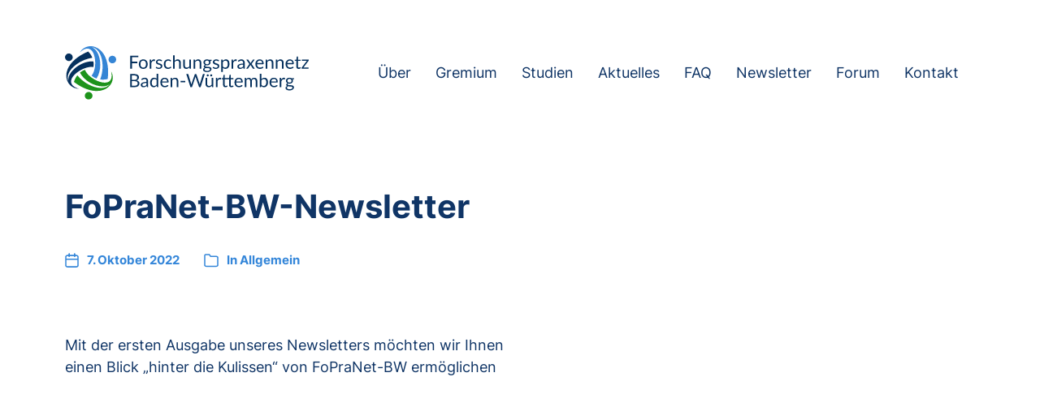

--- FILE ---
content_type: text/html; charset=UTF-8
request_url: https://www.forschungspraxennetz-bw.de/hinter-die-kulissen/
body_size: 18649
content:
<!DOCTYPE html>

<html class="no-js" dir="ltr" lang="de" prefix="og: https://ogp.me/ns#">

	<head>

		<meta http-equiv="content-type" content="text/html" charset="UTF-8" />
		<meta name="viewport" content="width=device-width, initial-scale=1.0" />

		<link rel="profile" href="http://gmpg.org/xfn/11">

		<title>FoPraNet-BW-Newsletter - Forschungspraxennetz Baden-Württemberg</title>

		<!-- All in One SEO 4.9.1.1 - aioseo.com -->
	<meta name="description" content="Mit der ersten Ausgabe unseres Newsletters möchten wir Ihnen einen Blick „hinter die Kulissen“ von FoPraNet-BW ermöglichen NewsletterFoPraNetBW_2022-1_V3" />
	<meta name="robots" content="max-image-preview:large" />
	<meta name="author" content="Julian"/>
	<link rel="canonical" href="https://www.forschungspraxennetz-bw.de/hinter-die-kulissen/" />
	<meta name="generator" content="All in One SEO (AIOSEO) 4.9.1.1" />
		<meta property="og:locale" content="de_DE" />
		<meta property="og:site_name" content="Forschungspraxennetz Baden-Württemberg -" />
		<meta property="og:type" content="article" />
		<meta property="og:title" content="FoPraNet-BW-Newsletter - Forschungspraxennetz Baden-Württemberg" />
		<meta property="og:description" content="Mit der ersten Ausgabe unseres Newsletters möchten wir Ihnen einen Blick „hinter die Kulissen“ von FoPraNet-BW ermöglichen NewsletterFoPraNetBW_2022-1_V3" />
		<meta property="og:url" content="https://www.forschungspraxennetz-bw.de/hinter-die-kulissen/" />
		<meta property="og:image" content="https://www.forschungspraxennetz-bw.de/wp-content/uploads/2021/07/FoPraNet-BW_Logo_HQ.png" />
		<meta property="og:image:secure_url" content="https://www.forschungspraxennetz-bw.de/wp-content/uploads/2021/07/FoPraNet-BW_Logo_HQ.png" />
		<meta property="og:image:width" content="1200" />
		<meta property="og:image:height" content="365" />
		<meta property="article:published_time" content="2022-10-07T09:31:00+00:00" />
		<meta property="article:modified_time" content="2022-10-14T14:05:26+00:00" />
		<meta name="twitter:card" content="summary" />
		<meta name="twitter:title" content="FoPraNet-BW-Newsletter - Forschungspraxennetz Baden-Württemberg" />
		<meta name="twitter:description" content="Mit der ersten Ausgabe unseres Newsletters möchten wir Ihnen einen Blick „hinter die Kulissen“ von FoPraNet-BW ermöglichen NewsletterFoPraNetBW_2022-1_V3" />
		<meta name="twitter:image" content="https://www.forschungspraxennetz-bw.de/wp-content/uploads/2021/07/FoPraNet-BW_Logo_HQ.png" />
		<script type="application/ld+json" class="aioseo-schema">
			{"@context":"https:\/\/schema.org","@graph":[{"@type":"BlogPosting","@id":"https:\/\/www.forschungspraxennetz-bw.de\/hinter-die-kulissen\/#blogposting","name":"FoPraNet-BW-Newsletter - Forschungspraxennetz Baden-W\u00fcrttemberg","headline":"FoPraNet-BW-Newsletter","author":{"@id":"https:\/\/www.forschungspraxennetz-bw.de\/author\/starkj\/#author"},"publisher":{"@id":"https:\/\/www.forschungspraxennetz-bw.de\/#organization"},"image":{"@type":"ImageObject"},"datePublished":"2022-10-07T10:31:00+02:00","dateModified":"2022-10-14T15:05:26+02:00","inLanguage":"de-DE","mainEntityOfPage":{"@id":"https:\/\/www.forschungspraxennetz-bw.de\/hinter-die-kulissen\/#webpage"},"isPartOf":{"@id":"https:\/\/www.forschungspraxennetz-bw.de\/hinter-die-kulissen\/#webpage"},"articleSection":"Allgemein"},{"@type":"BreadcrumbList","@id":"https:\/\/www.forschungspraxennetz-bw.de\/hinter-die-kulissen\/#breadcrumblist","itemListElement":[{"@type":"ListItem","@id":"https:\/\/www.forschungspraxennetz-bw.de#listItem","position":1,"name":"Home","item":"https:\/\/www.forschungspraxennetz-bw.de","nextItem":{"@type":"ListItem","@id":"https:\/\/www.forschungspraxennetz-bw.de\/category\/allgemein\/#listItem","name":"Allgemein"}},{"@type":"ListItem","@id":"https:\/\/www.forschungspraxennetz-bw.de\/category\/allgemein\/#listItem","position":2,"name":"Allgemein","item":"https:\/\/www.forschungspraxennetz-bw.de\/category\/allgemein\/","nextItem":{"@type":"ListItem","@id":"https:\/\/www.forschungspraxennetz-bw.de\/hinter-die-kulissen\/#listItem","name":"FoPraNet-BW-Newsletter"},"previousItem":{"@type":"ListItem","@id":"https:\/\/www.forschungspraxennetz-bw.de#listItem","name":"Home"}},{"@type":"ListItem","@id":"https:\/\/www.forschungspraxennetz-bw.de\/hinter-die-kulissen\/#listItem","position":3,"name":"FoPraNet-BW-Newsletter","previousItem":{"@type":"ListItem","@id":"https:\/\/www.forschungspraxennetz-bw.de\/category\/allgemein\/#listItem","name":"Allgemein"}}]},{"@type":"Organization","@id":"https:\/\/www.forschungspraxennetz-bw.de\/#organization","name":"Forschungspraxennetz Baden-W\u00fcrttemberg","url":"https:\/\/www.forschungspraxennetz-bw.de\/","telephone":"+4970712985285","logo":{"@type":"ImageObject","url":"https:\/\/www.forschungspraxennetz-bw.de\/wp-content\/uploads\/2021\/07\/FoPraNet-BW_Logo_HQ.png","@id":"https:\/\/www.forschungspraxennetz-bw.de\/hinter-die-kulissen\/#organizationLogo","width":1200,"height":365},"image":{"@id":"https:\/\/www.forschungspraxennetz-bw.de\/hinter-die-kulissen\/#organizationLogo"}},{"@type":"Person","@id":"https:\/\/www.forschungspraxennetz-bw.de\/author\/starkj\/#author","url":"https:\/\/www.forschungspraxennetz-bw.de\/author\/starkj\/","name":"Julian","image":{"@type":"ImageObject","@id":"https:\/\/www.forschungspraxennetz-bw.de\/hinter-die-kulissen\/#authorImage","url":"https:\/\/secure.gravatar.com\/avatar\/cc9d562627cae99adccdc15cd7c23daa6edf1e2fa4e653c0d2852341d5d764a8?s=96&d=mm&r=g","width":96,"height":96,"caption":"Julian"}},{"@type":"WebPage","@id":"https:\/\/www.forschungspraxennetz-bw.de\/hinter-die-kulissen\/#webpage","url":"https:\/\/www.forschungspraxennetz-bw.de\/hinter-die-kulissen\/","name":"FoPraNet-BW-Newsletter - Forschungspraxennetz Baden-W\u00fcrttemberg","description":"Mit der ersten Ausgabe unseres Newsletters m\u00f6chten wir Ihnen einen Blick \u201ehinter die Kulissen\u201c von FoPraNet-BW erm\u00f6glichen NewsletterFoPraNetBW_2022-1_V3","inLanguage":"de-DE","isPartOf":{"@id":"https:\/\/www.forschungspraxennetz-bw.de\/#website"},"breadcrumb":{"@id":"https:\/\/www.forschungspraxennetz-bw.de\/hinter-die-kulissen\/#breadcrumblist"},"author":{"@id":"https:\/\/www.forschungspraxennetz-bw.de\/author\/starkj\/#author"},"creator":{"@id":"https:\/\/www.forschungspraxennetz-bw.de\/author\/starkj\/#author"},"image":{"@type":"ImageObject","@id":"https:\/\/www.forschungspraxennetz-bw.de\/hinter-die-kulissen\/#mainImage"},"primaryImageOfPage":{"@id":"https:\/\/www.forschungspraxennetz-bw.de\/hinter-die-kulissen\/#mainImage"},"datePublished":"2022-10-07T10:31:00+02:00","dateModified":"2022-10-14T15:05:26+02:00"},{"@type":"WebSite","@id":"https:\/\/www.forschungspraxennetz-bw.de\/#website","url":"https:\/\/www.forschungspraxennetz-bw.de\/","name":"Forschungspraxennetz Baden-W\u00fcrttemberg","inLanguage":"de-DE","publisher":{"@id":"https:\/\/www.forschungspraxennetz-bw.de\/#organization"}}]}
		</script>
		<!-- All in One SEO -->


<link rel="alternate" title="oEmbed (JSON)" type="application/json+oembed" href="https://www.forschungspraxennetz-bw.de/wp-json/oembed/1.0/embed?url=https%3A%2F%2Fwww.forschungspraxennetz-bw.de%2Fhinter-die-kulissen%2F" />
<link rel="alternate" title="oEmbed (XML)" type="text/xml+oembed" href="https://www.forschungspraxennetz-bw.de/wp-json/oembed/1.0/embed?url=https%3A%2F%2Fwww.forschungspraxennetz-bw.de%2Fhinter-die-kulissen%2F&#038;format=xml" />
<style id='wp-img-auto-sizes-contain-inline-css' type='text/css'>
img:is([sizes=auto i],[sizes^="auto," i]){contain-intrinsic-size:3000px 1500px}
/*# sourceURL=wp-img-auto-sizes-contain-inline-css */
</style>
<style id='wp-block-library-inline-css' type='text/css'>
:root{--wp-block-synced-color:#7a00df;--wp-block-synced-color--rgb:122,0,223;--wp-bound-block-color:var(--wp-block-synced-color);--wp-editor-canvas-background:#ddd;--wp-admin-theme-color:#007cba;--wp-admin-theme-color--rgb:0,124,186;--wp-admin-theme-color-darker-10:#006ba1;--wp-admin-theme-color-darker-10--rgb:0,107,160.5;--wp-admin-theme-color-darker-20:#005a87;--wp-admin-theme-color-darker-20--rgb:0,90,135;--wp-admin-border-width-focus:2px}@media (min-resolution:192dpi){:root{--wp-admin-border-width-focus:1.5px}}.wp-element-button{cursor:pointer}:root .has-very-light-gray-background-color{background-color:#eee}:root .has-very-dark-gray-background-color{background-color:#313131}:root .has-very-light-gray-color{color:#eee}:root .has-very-dark-gray-color{color:#313131}:root .has-vivid-green-cyan-to-vivid-cyan-blue-gradient-background{background:linear-gradient(135deg,#00d084,#0693e3)}:root .has-purple-crush-gradient-background{background:linear-gradient(135deg,#34e2e4,#4721fb 50%,#ab1dfe)}:root .has-hazy-dawn-gradient-background{background:linear-gradient(135deg,#faaca8,#dad0ec)}:root .has-subdued-olive-gradient-background{background:linear-gradient(135deg,#fafae1,#67a671)}:root .has-atomic-cream-gradient-background{background:linear-gradient(135deg,#fdd79a,#004a59)}:root .has-nightshade-gradient-background{background:linear-gradient(135deg,#330968,#31cdcf)}:root .has-midnight-gradient-background{background:linear-gradient(135deg,#020381,#2874fc)}:root{--wp--preset--font-size--normal:16px;--wp--preset--font-size--huge:42px}.has-regular-font-size{font-size:1em}.has-larger-font-size{font-size:2.625em}.has-normal-font-size{font-size:var(--wp--preset--font-size--normal)}.has-huge-font-size{font-size:var(--wp--preset--font-size--huge)}.has-text-align-center{text-align:center}.has-text-align-left{text-align:left}.has-text-align-right{text-align:right}.has-fit-text{white-space:nowrap!important}#end-resizable-editor-section{display:none}.aligncenter{clear:both}.items-justified-left{justify-content:flex-start}.items-justified-center{justify-content:center}.items-justified-right{justify-content:flex-end}.items-justified-space-between{justify-content:space-between}.screen-reader-text{border:0;clip-path:inset(50%);height:1px;margin:-1px;overflow:hidden;padding:0;position:absolute;width:1px;word-wrap:normal!important}.screen-reader-text:focus{background-color:#ddd;clip-path:none;color:#444;display:block;font-size:1em;height:auto;left:5px;line-height:normal;padding:15px 23px 14px;text-decoration:none;top:5px;width:auto;z-index:100000}html :where(.has-border-color){border-style:solid}html :where([style*=border-top-color]){border-top-style:solid}html :where([style*=border-right-color]){border-right-style:solid}html :where([style*=border-bottom-color]){border-bottom-style:solid}html :where([style*=border-left-color]){border-left-style:solid}html :where([style*=border-width]){border-style:solid}html :where([style*=border-top-width]){border-top-style:solid}html :where([style*=border-right-width]){border-right-style:solid}html :where([style*=border-bottom-width]){border-bottom-style:solid}html :where([style*=border-left-width]){border-left-style:solid}html :where(img[class*=wp-image-]){height:auto;max-width:100%}:where(figure){margin:0 0 1em}html :where(.is-position-sticky){--wp-admin--admin-bar--position-offset:var(--wp-admin--admin-bar--height,0px)}@media screen and (max-width:600px){html :where(.is-position-sticky){--wp-admin--admin-bar--position-offset:0px}}

/*# sourceURL=wp-block-library-inline-css */
</style><style id='wp-block-image-inline-css' type='text/css'>
.wp-block-image>a,.wp-block-image>figure>a{display:inline-block}.wp-block-image img{box-sizing:border-box;height:auto;max-width:100%;vertical-align:bottom}@media not (prefers-reduced-motion){.wp-block-image img.hide{visibility:hidden}.wp-block-image img.show{animation:show-content-image .4s}}.wp-block-image[style*=border-radius] img,.wp-block-image[style*=border-radius]>a{border-radius:inherit}.wp-block-image.has-custom-border img{box-sizing:border-box}.wp-block-image.aligncenter{text-align:center}.wp-block-image.alignfull>a,.wp-block-image.alignwide>a{width:100%}.wp-block-image.alignfull img,.wp-block-image.alignwide img{height:auto;width:100%}.wp-block-image .aligncenter,.wp-block-image .alignleft,.wp-block-image .alignright,.wp-block-image.aligncenter,.wp-block-image.alignleft,.wp-block-image.alignright{display:table}.wp-block-image .aligncenter>figcaption,.wp-block-image .alignleft>figcaption,.wp-block-image .alignright>figcaption,.wp-block-image.aligncenter>figcaption,.wp-block-image.alignleft>figcaption,.wp-block-image.alignright>figcaption{caption-side:bottom;display:table-caption}.wp-block-image .alignleft{float:left;margin:.5em 1em .5em 0}.wp-block-image .alignright{float:right;margin:.5em 0 .5em 1em}.wp-block-image .aligncenter{margin-left:auto;margin-right:auto}.wp-block-image :where(figcaption){margin-bottom:1em;margin-top:.5em}.wp-block-image.is-style-circle-mask img{border-radius:9999px}@supports ((-webkit-mask-image:none) or (mask-image:none)) or (-webkit-mask-image:none){.wp-block-image.is-style-circle-mask img{border-radius:0;-webkit-mask-image:url('data:image/svg+xml;utf8,<svg viewBox="0 0 100 100" xmlns="http://www.w3.org/2000/svg"><circle cx="50" cy="50" r="50"/></svg>');mask-image:url('data:image/svg+xml;utf8,<svg viewBox="0 0 100 100" xmlns="http://www.w3.org/2000/svg"><circle cx="50" cy="50" r="50"/></svg>');mask-mode:alpha;-webkit-mask-position:center;mask-position:center;-webkit-mask-repeat:no-repeat;mask-repeat:no-repeat;-webkit-mask-size:contain;mask-size:contain}}:root :where(.wp-block-image.is-style-rounded img,.wp-block-image .is-style-rounded img){border-radius:9999px}.wp-block-image figure{margin:0}.wp-lightbox-container{display:flex;flex-direction:column;position:relative}.wp-lightbox-container img{cursor:zoom-in}.wp-lightbox-container img:hover+button{opacity:1}.wp-lightbox-container button{align-items:center;backdrop-filter:blur(16px) saturate(180%);background-color:#5a5a5a40;border:none;border-radius:4px;cursor:zoom-in;display:flex;height:20px;justify-content:center;opacity:0;padding:0;position:absolute;right:16px;text-align:center;top:16px;width:20px;z-index:100}@media not (prefers-reduced-motion){.wp-lightbox-container button{transition:opacity .2s ease}}.wp-lightbox-container button:focus-visible{outline:3px auto #5a5a5a40;outline:3px auto -webkit-focus-ring-color;outline-offset:3px}.wp-lightbox-container button:hover{cursor:pointer;opacity:1}.wp-lightbox-container button:focus{opacity:1}.wp-lightbox-container button:focus,.wp-lightbox-container button:hover,.wp-lightbox-container button:not(:hover):not(:active):not(.has-background){background-color:#5a5a5a40;border:none}.wp-lightbox-overlay{box-sizing:border-box;cursor:zoom-out;height:100vh;left:0;overflow:hidden;position:fixed;top:0;visibility:hidden;width:100%;z-index:100000}.wp-lightbox-overlay .close-button{align-items:center;cursor:pointer;display:flex;justify-content:center;min-height:40px;min-width:40px;padding:0;position:absolute;right:calc(env(safe-area-inset-right) + 16px);top:calc(env(safe-area-inset-top) + 16px);z-index:5000000}.wp-lightbox-overlay .close-button:focus,.wp-lightbox-overlay .close-button:hover,.wp-lightbox-overlay .close-button:not(:hover):not(:active):not(.has-background){background:none;border:none}.wp-lightbox-overlay .lightbox-image-container{height:var(--wp--lightbox-container-height);left:50%;overflow:hidden;position:absolute;top:50%;transform:translate(-50%,-50%);transform-origin:top left;width:var(--wp--lightbox-container-width);z-index:9999999999}.wp-lightbox-overlay .wp-block-image{align-items:center;box-sizing:border-box;display:flex;height:100%;justify-content:center;margin:0;position:relative;transform-origin:0 0;width:100%;z-index:3000000}.wp-lightbox-overlay .wp-block-image img{height:var(--wp--lightbox-image-height);min-height:var(--wp--lightbox-image-height);min-width:var(--wp--lightbox-image-width);width:var(--wp--lightbox-image-width)}.wp-lightbox-overlay .wp-block-image figcaption{display:none}.wp-lightbox-overlay button{background:none;border:none}.wp-lightbox-overlay .scrim{background-color:#fff;height:100%;opacity:.9;position:absolute;width:100%;z-index:2000000}.wp-lightbox-overlay.active{visibility:visible}@media not (prefers-reduced-motion){.wp-lightbox-overlay.active{animation:turn-on-visibility .25s both}.wp-lightbox-overlay.active img{animation:turn-on-visibility .35s both}.wp-lightbox-overlay.show-closing-animation:not(.active){animation:turn-off-visibility .35s both}.wp-lightbox-overlay.show-closing-animation:not(.active) img{animation:turn-off-visibility .25s both}.wp-lightbox-overlay.zoom.active{animation:none;opacity:1;visibility:visible}.wp-lightbox-overlay.zoom.active .lightbox-image-container{animation:lightbox-zoom-in .4s}.wp-lightbox-overlay.zoom.active .lightbox-image-container img{animation:none}.wp-lightbox-overlay.zoom.active .scrim{animation:turn-on-visibility .4s forwards}.wp-lightbox-overlay.zoom.show-closing-animation:not(.active){animation:none}.wp-lightbox-overlay.zoom.show-closing-animation:not(.active) .lightbox-image-container{animation:lightbox-zoom-out .4s}.wp-lightbox-overlay.zoom.show-closing-animation:not(.active) .lightbox-image-container img{animation:none}.wp-lightbox-overlay.zoom.show-closing-animation:not(.active) .scrim{animation:turn-off-visibility .4s forwards}}@keyframes show-content-image{0%{visibility:hidden}99%{visibility:hidden}to{visibility:visible}}@keyframes turn-on-visibility{0%{opacity:0}to{opacity:1}}@keyframes turn-off-visibility{0%{opacity:1;visibility:visible}99%{opacity:0;visibility:visible}to{opacity:0;visibility:hidden}}@keyframes lightbox-zoom-in{0%{transform:translate(calc((-100vw + var(--wp--lightbox-scrollbar-width))/2 + var(--wp--lightbox-initial-left-position)),calc(-50vh + var(--wp--lightbox-initial-top-position))) scale(var(--wp--lightbox-scale))}to{transform:translate(-50%,-50%) scale(1)}}@keyframes lightbox-zoom-out{0%{transform:translate(-50%,-50%) scale(1);visibility:visible}99%{visibility:visible}to{transform:translate(calc((-100vw + var(--wp--lightbox-scrollbar-width))/2 + var(--wp--lightbox-initial-left-position)),calc(-50vh + var(--wp--lightbox-initial-top-position))) scale(var(--wp--lightbox-scale));visibility:hidden}}
/*# sourceURL=https://www.forschungspraxennetz-bw.de/wp-includes/blocks/image/style.min.css */
</style>
<style id='wp-block-group-inline-css' type='text/css'>
.wp-block-group{box-sizing:border-box}:where(.wp-block-group.wp-block-group-is-layout-constrained){position:relative}
/*# sourceURL=https://www.forschungspraxennetz-bw.de/wp-includes/blocks/group/style.min.css */
</style>
<style id='global-styles-inline-css' type='text/css'>
:root{--wp--preset--aspect-ratio--square: 1;--wp--preset--aspect-ratio--4-3: 4/3;--wp--preset--aspect-ratio--3-4: 3/4;--wp--preset--aspect-ratio--3-2: 3/2;--wp--preset--aspect-ratio--2-3: 2/3;--wp--preset--aspect-ratio--16-9: 16/9;--wp--preset--aspect-ratio--9-16: 9/16;--wp--preset--color--black: #000000;--wp--preset--color--cyan-bluish-gray: #abb8c3;--wp--preset--color--white: #ffffff;--wp--preset--color--pale-pink: #f78da7;--wp--preset--color--vivid-red: #cf2e2e;--wp--preset--color--luminous-vivid-orange: #ff6900;--wp--preset--color--luminous-vivid-amber: #fcb900;--wp--preset--color--light-green-cyan: #7bdcb5;--wp--preset--color--vivid-green-cyan: #00d084;--wp--preset--color--pale-cyan-blue: #8ed1fc;--wp--preset--color--vivid-cyan-blue: #0693e3;--wp--preset--color--vivid-purple: #9b51e0;--wp--preset--color--accent: #3486d9;--wp--preset--color--primary: #103566;--wp--preset--color--headings: #103566;--wp--preset--color--buttons-background: #3486d9;--wp--preset--color--buttons-text: #FFFFFF;--wp--preset--color--secondary: #3486d9;--wp--preset--color--border: #e2e3e4;--wp--preset--color--light-background: #f2f5f7;--wp--preset--color--background: #ffffff;--wp--preset--gradient--vivid-cyan-blue-to-vivid-purple: linear-gradient(135deg,rgb(6,147,227) 0%,rgb(155,81,224) 100%);--wp--preset--gradient--light-green-cyan-to-vivid-green-cyan: linear-gradient(135deg,rgb(122,220,180) 0%,rgb(0,208,130) 100%);--wp--preset--gradient--luminous-vivid-amber-to-luminous-vivid-orange: linear-gradient(135deg,rgb(252,185,0) 0%,rgb(255,105,0) 100%);--wp--preset--gradient--luminous-vivid-orange-to-vivid-red: linear-gradient(135deg,rgb(255,105,0) 0%,rgb(207,46,46) 100%);--wp--preset--gradient--very-light-gray-to-cyan-bluish-gray: linear-gradient(135deg,rgb(238,238,238) 0%,rgb(169,184,195) 100%);--wp--preset--gradient--cool-to-warm-spectrum: linear-gradient(135deg,rgb(74,234,220) 0%,rgb(151,120,209) 20%,rgb(207,42,186) 40%,rgb(238,44,130) 60%,rgb(251,105,98) 80%,rgb(254,248,76) 100%);--wp--preset--gradient--blush-light-purple: linear-gradient(135deg,rgb(255,206,236) 0%,rgb(152,150,240) 100%);--wp--preset--gradient--blush-bordeaux: linear-gradient(135deg,rgb(254,205,165) 0%,rgb(254,45,45) 50%,rgb(107,0,62) 100%);--wp--preset--gradient--luminous-dusk: linear-gradient(135deg,rgb(255,203,112) 0%,rgb(199,81,192) 50%,rgb(65,88,208) 100%);--wp--preset--gradient--pale-ocean: linear-gradient(135deg,rgb(255,245,203) 0%,rgb(182,227,212) 50%,rgb(51,167,181) 100%);--wp--preset--gradient--electric-grass: linear-gradient(135deg,rgb(202,248,128) 0%,rgb(113,206,126) 100%);--wp--preset--gradient--midnight: linear-gradient(135deg,rgb(2,3,129) 0%,rgb(40,116,252) 100%);--wp--preset--font-size--small: 16px;--wp--preset--font-size--medium: 20px;--wp--preset--font-size--large: 24px;--wp--preset--font-size--x-large: 42px;--wp--preset--font-size--normal: 19px;--wp--preset--font-size--larger: 32px;--wp--preset--spacing--20: 0.44rem;--wp--preset--spacing--30: 0.67rem;--wp--preset--spacing--40: 1rem;--wp--preset--spacing--50: 1.5rem;--wp--preset--spacing--60: 2.25rem;--wp--preset--spacing--70: 3.38rem;--wp--preset--spacing--80: 5.06rem;--wp--preset--shadow--natural: 6px 6px 9px rgba(0, 0, 0, 0.2);--wp--preset--shadow--deep: 12px 12px 50px rgba(0, 0, 0, 0.4);--wp--preset--shadow--sharp: 6px 6px 0px rgba(0, 0, 0, 0.2);--wp--preset--shadow--outlined: 6px 6px 0px -3px rgb(255, 255, 255), 6px 6px rgb(0, 0, 0);--wp--preset--shadow--crisp: 6px 6px 0px rgb(0, 0, 0);}:where(.is-layout-flex){gap: 0.5em;}:where(.is-layout-grid){gap: 0.5em;}body .is-layout-flex{display: flex;}.is-layout-flex{flex-wrap: wrap;align-items: center;}.is-layout-flex > :is(*, div){margin: 0;}body .is-layout-grid{display: grid;}.is-layout-grid > :is(*, div){margin: 0;}:where(.wp-block-columns.is-layout-flex){gap: 2em;}:where(.wp-block-columns.is-layout-grid){gap: 2em;}:where(.wp-block-post-template.is-layout-flex){gap: 1.25em;}:where(.wp-block-post-template.is-layout-grid){gap: 1.25em;}.has-black-color{color: var(--wp--preset--color--black) !important;}.has-cyan-bluish-gray-color{color: var(--wp--preset--color--cyan-bluish-gray) !important;}.has-white-color{color: var(--wp--preset--color--white) !important;}.has-pale-pink-color{color: var(--wp--preset--color--pale-pink) !important;}.has-vivid-red-color{color: var(--wp--preset--color--vivid-red) !important;}.has-luminous-vivid-orange-color{color: var(--wp--preset--color--luminous-vivid-orange) !important;}.has-luminous-vivid-amber-color{color: var(--wp--preset--color--luminous-vivid-amber) !important;}.has-light-green-cyan-color{color: var(--wp--preset--color--light-green-cyan) !important;}.has-vivid-green-cyan-color{color: var(--wp--preset--color--vivid-green-cyan) !important;}.has-pale-cyan-blue-color{color: var(--wp--preset--color--pale-cyan-blue) !important;}.has-vivid-cyan-blue-color{color: var(--wp--preset--color--vivid-cyan-blue) !important;}.has-vivid-purple-color{color: var(--wp--preset--color--vivid-purple) !important;}.has-black-background-color{background-color: var(--wp--preset--color--black) !important;}.has-cyan-bluish-gray-background-color{background-color: var(--wp--preset--color--cyan-bluish-gray) !important;}.has-white-background-color{background-color: var(--wp--preset--color--white) !important;}.has-pale-pink-background-color{background-color: var(--wp--preset--color--pale-pink) !important;}.has-vivid-red-background-color{background-color: var(--wp--preset--color--vivid-red) !important;}.has-luminous-vivid-orange-background-color{background-color: var(--wp--preset--color--luminous-vivid-orange) !important;}.has-luminous-vivid-amber-background-color{background-color: var(--wp--preset--color--luminous-vivid-amber) !important;}.has-light-green-cyan-background-color{background-color: var(--wp--preset--color--light-green-cyan) !important;}.has-vivid-green-cyan-background-color{background-color: var(--wp--preset--color--vivid-green-cyan) !important;}.has-pale-cyan-blue-background-color{background-color: var(--wp--preset--color--pale-cyan-blue) !important;}.has-vivid-cyan-blue-background-color{background-color: var(--wp--preset--color--vivid-cyan-blue) !important;}.has-vivid-purple-background-color{background-color: var(--wp--preset--color--vivid-purple) !important;}.has-black-border-color{border-color: var(--wp--preset--color--black) !important;}.has-cyan-bluish-gray-border-color{border-color: var(--wp--preset--color--cyan-bluish-gray) !important;}.has-white-border-color{border-color: var(--wp--preset--color--white) !important;}.has-pale-pink-border-color{border-color: var(--wp--preset--color--pale-pink) !important;}.has-vivid-red-border-color{border-color: var(--wp--preset--color--vivid-red) !important;}.has-luminous-vivid-orange-border-color{border-color: var(--wp--preset--color--luminous-vivid-orange) !important;}.has-luminous-vivid-amber-border-color{border-color: var(--wp--preset--color--luminous-vivid-amber) !important;}.has-light-green-cyan-border-color{border-color: var(--wp--preset--color--light-green-cyan) !important;}.has-vivid-green-cyan-border-color{border-color: var(--wp--preset--color--vivid-green-cyan) !important;}.has-pale-cyan-blue-border-color{border-color: var(--wp--preset--color--pale-cyan-blue) !important;}.has-vivid-cyan-blue-border-color{border-color: var(--wp--preset--color--vivid-cyan-blue) !important;}.has-vivid-purple-border-color{border-color: var(--wp--preset--color--vivid-purple) !important;}.has-vivid-cyan-blue-to-vivid-purple-gradient-background{background: var(--wp--preset--gradient--vivid-cyan-blue-to-vivid-purple) !important;}.has-light-green-cyan-to-vivid-green-cyan-gradient-background{background: var(--wp--preset--gradient--light-green-cyan-to-vivid-green-cyan) !important;}.has-luminous-vivid-amber-to-luminous-vivid-orange-gradient-background{background: var(--wp--preset--gradient--luminous-vivid-amber-to-luminous-vivid-orange) !important;}.has-luminous-vivid-orange-to-vivid-red-gradient-background{background: var(--wp--preset--gradient--luminous-vivid-orange-to-vivid-red) !important;}.has-very-light-gray-to-cyan-bluish-gray-gradient-background{background: var(--wp--preset--gradient--very-light-gray-to-cyan-bluish-gray) !important;}.has-cool-to-warm-spectrum-gradient-background{background: var(--wp--preset--gradient--cool-to-warm-spectrum) !important;}.has-blush-light-purple-gradient-background{background: var(--wp--preset--gradient--blush-light-purple) !important;}.has-blush-bordeaux-gradient-background{background: var(--wp--preset--gradient--blush-bordeaux) !important;}.has-luminous-dusk-gradient-background{background: var(--wp--preset--gradient--luminous-dusk) !important;}.has-pale-ocean-gradient-background{background: var(--wp--preset--gradient--pale-ocean) !important;}.has-electric-grass-gradient-background{background: var(--wp--preset--gradient--electric-grass) !important;}.has-midnight-gradient-background{background: var(--wp--preset--gradient--midnight) !important;}.has-small-font-size{font-size: var(--wp--preset--font-size--small) !important;}.has-medium-font-size{font-size: var(--wp--preset--font-size--medium) !important;}.has-large-font-size{font-size: var(--wp--preset--font-size--large) !important;}.has-x-large-font-size{font-size: var(--wp--preset--font-size--x-large) !important;}
/*# sourceURL=global-styles-inline-css */
</style>

<style id='classic-theme-styles-inline-css' type='text/css'>
/*! This file is auto-generated */
.wp-block-button__link{color:#fff;background-color:#32373c;border-radius:9999px;box-shadow:none;text-decoration:none;padding:calc(.667em + 2px) calc(1.333em + 2px);font-size:1.125em}.wp-block-file__button{background:#32373c;color:#fff;text-decoration:none}
/*# sourceURL=/wp-includes/css/classic-themes.min.css */
</style>
<link rel='stylesheet' id='coblocks-extensions-css' href='https://www.forschungspraxennetz-bw.de/wp-content/plugins/coblocks/dist/style-coblocks-extensions.css?ver=3.1.16' type='text/css' media='all' />
<link rel='stylesheet' id='coblocks-animation-css' href='https://www.forschungspraxennetz-bw.de/wp-content/plugins/coblocks/dist/style-coblocks-animation.css?ver=2677611078ee87eb3b1c' type='text/css' media='all' />
<link rel='stylesheet' id='wp-components-css' href='https://www.forschungspraxennetz-bw.de/wp-includes/css/dist/components/style.min.css?ver=6.9' type='text/css' media='all' />
<link rel='stylesheet' id='godaddy-styles-css' href='https://www.forschungspraxennetz-bw.de/wp-content/plugins/coblocks/includes/Dependencies/GoDaddy/Styles/build/latest.css?ver=2.0.2' type='text/css' media='all' />
<link rel='stylesheet' id='chaplin-style-css' href='https://www.forschungspraxennetz-bw.de/wp-content/themes/chaplin/style.css?ver=2.6.8' type='text/css' media='all' />
<style id='chaplin-style-inline-css' type='text/css'>
:root{--body-font:Arial,-apple-system,BlinkMacSystemFont,'Helvetica Neue',Helvetica,sans-serif;--headings-font:Arial,-apple-system,BlinkMacSystemFont,'Helvetica Neue',Helvetica,sans-serif;--primary-color:#103566;--headings-color:#103566;--secondary-color:#3486d9;--accent-color:#3486d9;--border-color:#e2e3e4;--light-background-color:#f2f5f7}body,.ff-body{font-family:Arial,-apple-system,BlinkMacSystemFont,'Helvetica Neue',Helvetica,sans-serif}h1,h2,h3,h4,h5,h6,.faux-heading,.ff-headings{font-family:Arial,-apple-system,BlinkMacSystemFont,'Helvetica Neue',Helvetica,sans-serif}.bg-primary,.bg-primary-hover:hover,:root .has-primary-background-color{background-color:#103566}@supports ( color:color( display-p3 0 0 0 / 1 ) ){.bg-primary,.bg-primary-hover:hover,:root .has-primary-background-color{background-color:color( display-p3 0.063 0.208 0.4 / 1 )}}.border-color-primary,.border-color-primary-hover:hover{border-color:#103566}@supports ( color:color( display-p3 0 0 0 / 1 ) ){.border-color-primary,.border-color-primary-hover:hover{border-color:color( display-p3 0.063 0.208 0.4 / 1 )}}.color-primary,.color-primary-hover:hover,:root .has-primary-color,body,.main-menu-alt ul li{color:#103566}@supports ( color:color( display-p3 0 0 0 / 1 ) ){.color-primary,.color-primary-hover:hover,:root .has-primary-color,body,.main-menu-alt ul li{color:color( display-p3 0.063 0.208 0.4 / 1 )}}.fill-children-primary,.fill-children-primary *{fill:#103566}@supports ( color:color( display-p3 0 0 0 / 1 ) ){.fill-children-primary,.fill-children-primary *{fill:color( display-p3 0.063 0.208 0.4 / 1 )}}h1,h2,h3,h4,h5,h6,.faux-heading{color:#103566}@supports ( color:color( display-p3 0 0 0 / 1 ) ){h1,h2,h3,h4,h5,h6,.faux-heading{color:color( display-p3 0.063 0.208 0.4 / 1 )}}.bg-secondary,.bg-secondary-hover:hover,:root .has-secondary-background-color{background-color:#3486d9}@supports ( color:color( display-p3 0 0 0 / 1 ) ){.bg-secondary,.bg-secondary-hover:hover,:root .has-secondary-background-color{background-color:color( display-p3 0.204 0.525 0.851 / 1 )}}.border-color-secondary,.border-color-secondary-hover:hover{border-color:#3486d9}@supports ( color:color( display-p3 0 0 0 / 1 ) ){.border-color-secondary,.border-color-secondary-hover:hover{border-color:color( display-p3 0.204 0.525 0.851 / 1 )}}.color-secondary,.color-secondary-hover:hover,:root .has-secondary-color,.wp-block-latest-comments time,.wp-block-latest-posts time{color:#3486d9}@supports ( color:color( display-p3 0 0 0 / 1 ) ){.color-secondary,.color-secondary-hover:hover,:root .has-secondary-color,.wp-block-latest-comments time,.wp-block-latest-posts time{color:color( display-p3 0.204 0.525 0.851 / 1 )}}::-webkit-input-placeholder{color:#3486d9}@supports ( color:color( display-p3 0 0 0 / 1 ) ){::-webkit-input-placeholder{color:color( display-p3 0.204 0.525 0.851 / 1 )}}::-moz-placeholder{color:#3486d9}@supports ( color:color( display-p3 0 0 0 / 1 ) ){::-moz-placeholder{color:color( display-p3 0.204 0.525 0.851 / 1 )}}:-moz-placeholder{color:#3486d9}@supports ( color:color( display-p3 0 0 0 / 1 ) ){:-moz-placeholder{color:color( display-p3 0.204 0.525 0.851 / 1 )}}:-ms-input-placeholder{color:#3486d9}@supports ( color:color( display-p3 0 0 0 / 1 ) ){:-ms-input-placeholder{color:color( display-p3 0.204 0.525 0.851 / 1 )}}::placeholder{color:#3486d9}@supports ( color:color( display-p3 0 0 0 / 1 ) ){::placeholder{color:color( display-p3 0.204 0.525 0.851 / 1 )}}.fill-children-secondary,.fill-children-secondary *{fill:#3486d9}@supports ( color:color( display-p3 0 0 0 / 1 ) ){.fill-children-secondary,.fill-children-secondary *{fill:color( display-p3 0.204 0.525 0.851 / 1 )}}.bg-accent,.bg-accent-hover:hover,:root .has-accent-background-color,button,.button,.faux-button,.wp-block-button__link,:root .wp-block-file a.wp-block-file__button,input[type='button'],input[type='reset'],input[type='submit'],:root .woocommerce #respond input#submit,:root .woocommerce a.button,:root .woocommerce button.button,:root .woocommerce input.button{background-color:#3486d9}@supports ( color:color( display-p3 0 0 0 / 1 ) ){.bg-accent,.bg-accent-hover:hover,:root .has-accent-background-color,button,.button,.faux-button,.wp-block-button__link,:root .wp-block-file a.wp-block-file__button,input[type='button'],input[type='reset'],input[type='submit'],:root .woocommerce #respond input#submit,:root .woocommerce a.button,:root .woocommerce button.button,:root .woocommerce input.button{background-color:color( display-p3 0.204 0.525 0.851 / 1 )}}.border-color-accent,.border-color-accent-hover:hover,blockquote{border-color:#3486d9}@supports ( color:color( display-p3 0 0 0 / 1 ) ){.border-color-accent,.border-color-accent-hover:hover,blockquote{border-color:color( display-p3 0.204 0.525 0.851 / 1 )}}.color-accent,.color-accent-hover:hover,:root .has-accent-color,a,.is-style-outline .wp-block-button__link:not(.has-text-color),.wp-block-button__link.is-style-outline{color:#3486d9}@supports ( color:color( display-p3 0 0 0 / 1 ) ){.color-accent,.color-accent-hover:hover,:root .has-accent-color,a,.is-style-outline .wp-block-button__link:not(.has-text-color),.wp-block-button__link.is-style-outline{color:color( display-p3 0.204 0.525 0.851 / 1 )}}.fill-children-accent,.fill-children-accent *{fill:#3486d9}@supports ( color:color( display-p3 0 0 0 / 1 ) ){.fill-children-accent,.fill-children-accent *{fill:color( display-p3 0.204 0.525 0.851 / 1 )}}.bg-border,.bg-border-hover:hover,:root .has-border-background-color,caption{background-color:#e2e3e4}@supports ( color:color( display-p3 0 0 0 / 1 ) ){.bg-border,.bg-border-hover:hover,:root .has-border-background-color,caption{background-color:color( display-p3 0.886 0.89 0.894 / 1 )}}.border-color-border,.border-color-border-hover:hover,pre,th,td,input,textarea,fieldset,.main-menu li,button.sub-menu-toggle,.wp-block-latest-posts.is-grid li,.wp-block-calendar,.footer-menu li,.comment .comment,.post-navigation,.related-posts,.widget,.select2-container .select2-selection--single{border-color:#e2e3e4}@supports ( color:color( display-p3 0 0 0 / 1 ) ){.border-color-border,.border-color-border-hover:hover,pre,th,td,input,textarea,fieldset,.main-menu li,button.sub-menu-toggle,.wp-block-latest-posts.is-grid li,.wp-block-calendar,.footer-menu li,.comment .comment,.post-navigation,.related-posts,.widget,.select2-container .select2-selection--single{border-color:color( display-p3 0.886 0.89 0.894 / 1 )}}.color-border,.color-border-hover:hover,:root .has-border-color,hr{color:#e2e3e4}@supports ( color:color( display-p3 0 0 0 / 1 ) ){.color-border,.color-border-hover:hover,:root .has-border-color,hr{color:color( display-p3 0.886 0.89 0.894 / 1 )}}.fill-children-border,.fill-children-border *{fill:#e2e3e4}@supports ( color:color( display-p3 0 0 0 / 1 ) ){.fill-children-border,.fill-children-border *{fill:color( display-p3 0.886 0.89 0.894 / 1 )}}.bg-light-background,.bg-light-background-hover:hover,:root .has-light-background-background-color,code,kbd,samp,table.is-style-stripes tr:nth-child( odd ){background-color:#f2f5f7}@supports ( color:color( display-p3 0 0 0 / 1 ) ){.bg-light-background,.bg-light-background-hover:hover,:root .has-light-background-background-color,code,kbd,samp,table.is-style-stripes tr:nth-child( odd ){background-color:color( display-p3 0.949 0.961 0.969 / 1 )}}.border-color-light-background,.border-color-light-background-hover:hover{border-color:#f2f5f7}@supports ( color:color( display-p3 0 0 0 / 1 ) ){.border-color-light-background,.border-color-light-background-hover:hover{border-color:color( display-p3 0.949 0.961 0.969 / 1 )}}.color-light-background,.color-light-background-hover:hover,:root .has-light-background-color,.main-menu-alt ul{color:#f2f5f7}@supports ( color:color( display-p3 0 0 0 / 1 ) ){.color-light-background,.color-light-background-hover:hover,:root .has-light-background-color,.main-menu-alt ul{color:color( display-p3 0.949 0.961 0.969 / 1 )}}.fill-children-light-background,.fill-children-light-background *{fill:#f2f5f7}@supports ( color:color( display-p3 0 0 0 / 1 ) ){.fill-children-light-background,.fill-children-light-background *{fill:color( display-p3 0.949 0.961 0.969 / 1 )}}
/*# sourceURL=chaplin-style-inline-css */
</style>
<link rel='stylesheet' id='chaplin-print-styles-css' href='https://www.forschungspraxennetz-bw.de/wp-content/themes/chaplin/assets/css/print.css?ver=2.6.8' type='text/css' media='print' />
<link rel='stylesheet' id='chld_thm_cfg_child-css' href='https://www.forschungspraxennetz-bw.de/wp-content/themes/chaplin-child/style.css?ver=6.9' type='text/css' media='all' />
<style id='generateblocks-inline-css' type='text/css'>
.gb-grid-wrapper-3adb3bc8{display:flex;flex-wrap:wrap;margin-left:-30px;}.gb-grid-wrapper-3adb3bc8 > .gb-grid-column{box-sizing:border-box;padding-left:30px;}.gb-container-0c456cad > .gb-inside-container{padding:0;}.gb-grid-wrapper > .gb-grid-column-0c456cad{width:50%;}.gb-grid-wrapper > .gb-grid-column-0c456cad > .gb-container{display:flex;flex-direction:column;height:100%;}.gb-container-fdaa771d > .gb-inside-container{padding:0;}.gb-grid-wrapper > .gb-grid-column-fdaa771d{width:50%;}.gb-grid-wrapper > .gb-grid-column-fdaa771d > .gb-container{display:flex;flex-direction:column;height:100%;}p.gb-headline-53a47e3e{font-weight:bold;margin-bottom:0px;}p.gb-headline-f71bce92{font-weight:bold;margin-bottom:0px;}@media (max-width: 767px) {.gb-grid-wrapper > .gb-grid-column-0c456cad{width:100%;}.gb-container-fdaa771d > .gb-inside-container{padding-top:40px;}.gb-grid-wrapper > .gb-grid-column-fdaa771d{width:100%;}}:root{--gb-container-width:1100px;}.gb-container .wp-block-image img{vertical-align:middle;}.gb-grid-wrapper .wp-block-image{margin-bottom:0;}.gb-highlight{background:none;}.gb-shape{line-height:0;}
/*# sourceURL=generateblocks-inline-css */
</style>
<link rel='stylesheet' id='wp-block-paragraph-css' href='https://www.forschungspraxennetz-bw.de/wp-includes/blocks/paragraph/style.min.css?ver=6.9' type='text/css' media='all' />
<link rel='stylesheet' id='wp-block-file-css' href='https://www.forschungspraxennetz-bw.de/wp-includes/blocks/file/style.min.css?ver=6.9' type='text/css' media='all' />
<!--n2css--><!--n2js--><script type="text/javascript" src="https://www.forschungspraxennetz-bw.de/wp-includes/js/jquery/jquery.min.js?ver=3.7.1" id="jquery-core-js"></script>
<script type="text/javascript" src="https://www.forschungspraxennetz-bw.de/wp-includes/js/imagesloaded.min.js?ver=5.0.0" id="imagesloaded-js"></script>
<script type="text/javascript" src="https://www.forschungspraxennetz-bw.de/wp-content/themes/chaplin/assets/js/modernizr-touchevents.min.js?ver=3.6.0" id="chaplin-modernizr-js"></script>
<script type="text/javascript" id="chaplin-construct-js-extra">
/* <![CDATA[ */
var chaplin_ajax_load_more = {"ajaxurl":"https://www.forschungspraxennetz-bw.de/wp-admin/admin-ajax.php"};
//# sourceURL=chaplin-construct-js-extra
/* ]]> */
</script>
<script type="text/javascript" src="https://www.forschungspraxennetz-bw.de/wp-content/themes/chaplin/assets/js/construct.js?ver=2.6.8" id="chaplin-construct-js"></script>
<link rel="https://api.w.org/" href="https://www.forschungspraxennetz-bw.de/wp-json/" /><link rel="alternate" title="JSON" type="application/json" href="https://www.forschungspraxennetz-bw.de/wp-json/wp/v2/posts/1300" /><meta name="generator" content="WordPress 6.9" />
		<!-- Custom Logo: hide header text -->
		<style id="custom-logo-css" type="text/css">
			.site-title, .site-description {
				position: absolute;
				clip-path: inset(50%);
			}
		</style>
		<!-- start Simple Custom CSS and JS -->
<script defer data-domain="forschungspraxennetz-bw.de" src="https://plausible.io/js/script.js"></script>
<!-- end Simple Custom CSS and JS -->
<!-- start Simple Custom CSS and JS -->
<script src="https://unpkg.com/micromodal/dist/micromodal.min.js"></script>

<!-- end Simple Custom CSS and JS -->
<!-- start Simple Custom CSS and JS -->
<script type="text/javascript">
jQuery(document).ready(function( $ ){
    $('.fpn-select-standort').change(function() {
      var newClass = 'fpn-' + slugify(this.value);
      $('.fpn-adressen').removeClass().addClass('fpn-adressen gb-container gb-container-cb60659d ' + newClass );
	 
	  // 2022-04-07 NEU
	  var email2 = getStandortEmail(this.value);
	  $('.fpn-email2').val(email2);
    });
});

function slugify(content) {
	return content.toLowerCase().replace(/ /g,'-').replace(/[^\w-]+/g,'');
}


function getStandortEmail(standort) {
		
	if(standort == "Universitätsklinikum Tübingen") {
		return "forschungspraxen@med.uni-tuebingen.de";
	} else if(standort == "Universitätsklinikum Heidelberg") {
		return "forschungspraxen@med.uni-heidelberg.de";
	}  else if(standort == "Universitätsklinikum Freiburg") {
		return "forschungspraxen@uniklinik-freiburg.de";
	} else if(standort == "Universitätsklinikum Ulm") {
		return "forschungspraxen.allgemeinmedizin@uniklinik-ulm.de";
	} else if(standort == "Hochschule Reutlingen") {
		return "forschungspraxen@reutlingen-university.de";
	}
	
	return "";
	
}

</script>
<!-- end Simple Custom CSS and JS -->
<!-- start Simple Custom CSS and JS -->
<style type="text/css">
/**************************\
  Basic Modal Styles
\**************************/

.modal__overlay {
  position: fixed;
  top: 0;
  left: 0;
  right: 0;
  bottom: 0;
  background: rgba(0,0,0,0.6);
  display: flex;
  justify-content: center;
  align-items: center;
  z-index: 99999;
}

.modal__container {
  background-color: #fff;
  padding: 30px;
  max-width: 60vw;
  max-height: 100vh;
  border-radius: 4px;
  overflow-y: auto;
  box-sizing: border-box;
}

@media (max-width:1024px) {
  .modal__container {
    max-width: 90vw;
  }
}

.modal__header {
  display: flex;
  justify-content: space-between;
  /* align-items: center; */
  align-items: flex-start;
}

.modal__title {
  margin-top: 0;
  margin-bottom: 0;
  line-height: 1.25;
  color: var(--primary-color);
  box-sizing: border-box;
}

.modal__close {
  background: transparent;
  border: 0;
  padding: 0; /* Julian */
}

.modal__header .modal__close:before { 
  content: "\2715";
  color: var(--primary-color);
}

.modal__content {
  margin-top: 2rem;
  margin-bottom: 2rem;
  line-height: 1.5;
  color: var(--primary-color);
}

.modal__btn {
  padding-left: 1rem;
  padding-right: 1rem;
  padding-top: .5rem;
  padding-bottom: .5rem;
  background-color: #e6e6e6;
  border-radius: .25rem;
  border-style: none;
  border-width: 0;
  cursor: pointer;
  -webkit-appearance: button;
  text-transform: none;
  overflow: visible;
  line-height: 1.15;
  margin: 0;
  will-change: transform;
  -moz-osx-font-smoothing: grayscale;
  -webkit-backface-visibility: hidden;
  backface-visibility: hidden;
  -webkit-transform: translateZ(0);
  transform: translateZ(0);
  transition: -webkit-transform .25s ease-out;
  transition: transform .25s ease-out;
  transition: transform .25s ease-out,-webkit-transform .25s ease-out;
}

.modal__btn:focus, .modal__btn:hover {
  -webkit-transform: scale(1.05);
  transform: scale(1.05);
}

.modal__btn-primary {
  background-color: #00449e;
  color: #fff;
}



/**************************\
  Demo Animation Style
\**************************/
@keyframes mmfadeIn {
    from { opacity: 0; }
      to { opacity: 1; }
}

@keyframes mmfadeOut {
    from { opacity: 1; }
      to { opacity: 0; }
}

@keyframes mmslideIn {
  from { transform: translateY(15%); }
    to { transform: translateY(0); }
}

@keyframes mmslideOut {
    from { transform: translateY(0); }
    to { transform: translateY(-10%); }
}

.micromodal-slide {
  display: none;
}

.micromodal-slide.is-open {
  display: block;
}

.micromodal-slide[aria-hidden="false"] .modal__overlay {
  animation: mmfadeIn .3s cubic-bezier(0.0, 0.0, 0.2, 1);
}

.micromodal-slide[aria-hidden="false"] .modal__container {
  animation: mmslideIn .3s cubic-bezier(0, 0, .2, 1);
}

.micromodal-slide[aria-hidden="true"] .modal__overlay {
  animation: mmfadeOut .3s cubic-bezier(0.0, 0.0, 0.2, 1);
}

.micromodal-slide[aria-hidden="true"] .modal__container {
  animation: mmslideOut .3s cubic-bezier(0, 0, .2, 1);
}

.micromodal-slide .modal__container,
.micromodal-slide .modal__overlay {
  will-change: transform;
}</style>
<!-- end Simple Custom CSS and JS -->
		<script>document.documentElement.className = document.documentElement.className.replace( 'no-js', 'js' );</script>
		<noscript><style>.lazyload[data-src]{display:none !important;}</style></noscript><style>.lazyload{background-image:none !important;}.lazyload:before{background-image:none !important;}</style><style type="text/css" id="custom-background-css">
body.custom-background { background-color: #ffffff; }
</style>
	<link rel="icon" href="https://www.forschungspraxennetz-bw.de/wp-content/uploads/2021/07/cropped-Icon-32x32.png" sizes="32x32" />
<link rel="icon" href="https://www.forschungspraxennetz-bw.de/wp-content/uploads/2021/07/cropped-Icon-192x192.png" sizes="192x192" />
<link rel="apple-touch-icon" href="https://www.forschungspraxennetz-bw.de/wp-content/uploads/2021/07/cropped-Icon-180x180.png" />
<meta name="msapplication-TileImage" content="https://www.forschungspraxennetz-bw.de/wp-content/uploads/2021/07/cropped-Icon-270x270.png" />
		<style type="text/css" id="wp-custom-css">
			.wp-block-coblocks-accordion-item__content {
	background: #fff;
}

.margin-0 {
	margin: 0 !important;
}


/* Logo */
.site-logo img {
    max-width: min(300px, 60vw);
}		</style>
		
	<meta name="generator" content="WP Rocket 3.20.2" data-wpr-features="wpr_preload_links wpr_desktop" /></head>

	<body class="wp-singular post-template-default single single-post postid-1300 single-format-standard custom-background wp-custom-logo wp-theme-chaplin wp-child-theme-chaplin-child pagination-type-button has-sticky-header disable-search-modal disable-menu-modal-on-desktop missing-post-thumbnail has-single-pagination not-showing-comments">

		
		<a class="skip-link faux-button" href="#site-content">Zum Inhalt springen</a>

		
			<header data-rocket-location-hash="d17a8501419d167b500b17b58ece868f" id="site-header">

				
				<div data-rocket-location-hash="11a1292fd2735cd3566833db652732e2" class="header-inner stick-me">

					<div data-rocket-location-hash="a7352da0aa202e63e67e83b47b18f414" class="section-inner">

						<div class="header-titles">

															<div class="site-logo faux-heading">
		<a href="https://www.forschungspraxennetz-bw.de/" rel="home" class="custom-logo-link custom-logo">
			<img src="[data-uri]" width="89" height="19" data-src="https://www.forschungspraxennetz-bw.de/wp-content/uploads/2025/08/Forschungspraxennetz-BW.svg" decoding="async" class="lazyload" data-eio-rwidth="89" data-eio-rheight="19" /><noscript><img src="https://www.forschungspraxennetz-bw.de/wp-content/uploads/2025/08/Forschungspraxennetz-BW.svg" width="89" height="19" data-eio="l" /></noscript>
		</a>

		<span class="screen-reader-text">Forschungspraxennetz Baden-Württemberg</span></div>
							
							
						</div><!-- .header-titles -->

						<div class="header-navigation-wrapper">

							
							<div class="main-menu-alt-container hide-js">

								<ul class="main-menu-alt dropdown-menu reset-list-style">
									<li id="menu-item-17" class="menu-item menu-item-type-custom menu-item-object-custom menu-item-17"><a href="/#ueber">Über</a></li>
<li id="menu-item-1591" class="menu-item menu-item-type-custom menu-item-object-custom menu-item-1591"><a href="/#gremium">Gremium</a></li>
<li id="menu-item-18" class="menu-item menu-item-type-custom menu-item-object-custom menu-item-18"><a href="/#studien">Studien</a></li>
<li id="menu-item-331" class="menu-item menu-item-type-custom menu-item-object-custom menu-item-331"><a href="/#aktuelles">Aktuelles</a></li>
<li id="menu-item-332" class="menu-item menu-item-type-custom menu-item-object-custom menu-item-332"><a href="/#faq">FAQ</a></li>
<li id="menu-item-1372" class="menu-item menu-item-type-post_type menu-item-object-page menu-item-1372"><a href="https://www.forschungspraxennetz-bw.de/newsletter/">Newsletter</a></li>
<li id="menu-item-1539" class="menu-item menu-item-type-custom menu-item-object-custom menu-item-1539"><a href="https://forum.forschungspraxennetz-bw.de">Forum</a></li>
<li id="menu-item-333" class="menu-item menu-item-type-custom menu-item-object-custom menu-item-333"><a href="/#kontakt">Kontakt</a></li>
								</ul><!-- .main-menu-alt -->

							</div><!-- .main-menu-alt-container -->

															<div class="main-menu-alt-social-container">
																	</div><!-- .main-menu-alt-social-container' -->
								
							<div class="header-toggles hide-no-js">

								
								<a href="#" class="toggle nav-toggle" data-toggle-target=".menu-modal" data-toggle-screen-lock="true" data-toggle-body-class="showing-menu-modal" aria-pressed="false" data-set-focus=".menu-modal" role="button">
									<div class="toggle-text">
										Menü									</div>
									<div class="bars">
										<div class="bar"></div>
										<div class="bar"></div>
										<div class="bar"></div>
									</div><!-- .bars -->
								</a><!-- .nav-toggle -->

								
							</div><!-- .header-toggles -->

							
						</div><!-- .header-navigation-wrapper -->

					</div><!-- .section-inner -->

				</div><!-- .header-inner -->

				
				
			</header><!-- #site-header -->

			<div data-rocket-location-hash="0799d7ccdfac1e51e4fa8e87240ca0e1" class="menu-modal cover-modal" data-modal-target-string=".menu-modal" aria-expanded="false">

	<div data-rocket-location-hash="307ad00bcc3f21b6edcee94fe67af48b" class="menu-modal-inner modal-inner bg-body-background">

		<div data-rocket-location-hash="ae4770bb3db3b3af853f0166ede53bb1" class="menu-wrapper section-inner">

			<div class="menu-top">

				<div class="menu-modal-toggles header-toggles">

					<a href="#" class="toggle nav-toggle nav-untoggle" data-toggle-target=".menu-modal" data-toggle-screen-lock="true" data-toggle-body-class="showing-menu-modal" aria-pressed="false" data-set-focus="#site-header .nav-toggle" role="button"> 
						<div class="toggle-text">
							Schließen						</div>
						<div class="bars">
							<div class="bar"></div>
							<div class="bar"></div>
							<div class="bar"></div>
						</div><!-- .bars -->
					</a><!-- .nav-toggle -->

				</div><!-- .menu-modal-toggles -->

				
				<ul class="main-menu reset-list-style">
					<li class="menu-item menu-item-type-custom menu-item-object-custom menu-item-17"><div class="ancestor-wrapper"><a href="/#ueber">Über</a></div><!-- .ancestor-wrapper --></li>
<li class="menu-item menu-item-type-custom menu-item-object-custom menu-item-1591"><div class="ancestor-wrapper"><a href="/#gremium">Gremium</a></div><!-- .ancestor-wrapper --></li>
<li class="menu-item menu-item-type-custom menu-item-object-custom menu-item-18"><div class="ancestor-wrapper"><a href="/#studien">Studien</a></div><!-- .ancestor-wrapper --></li>
<li class="menu-item menu-item-type-custom menu-item-object-custom menu-item-331"><div class="ancestor-wrapper"><a href="/#aktuelles">Aktuelles</a></div><!-- .ancestor-wrapper --></li>
<li class="menu-item menu-item-type-custom menu-item-object-custom menu-item-332"><div class="ancestor-wrapper"><a href="/#faq">FAQ</a></div><!-- .ancestor-wrapper --></li>
<li class="menu-item menu-item-type-post_type menu-item-object-page menu-item-1372"><div class="ancestor-wrapper"><a href="https://www.forschungspraxennetz-bw.de/newsletter/">Newsletter</a></div><!-- .ancestor-wrapper --></li>
<li class="menu-item menu-item-type-custom menu-item-object-custom menu-item-1539"><div class="ancestor-wrapper"><a href="https://forum.forschungspraxennetz-bw.de">Forum</a></div><!-- .ancestor-wrapper --></li>
<li class="menu-item menu-item-type-custom menu-item-object-custom menu-item-333"><div class="ancestor-wrapper"><a href="/#kontakt">Kontakt</a></div><!-- .ancestor-wrapper --></li>
				</ul><!-- .main-menu -->

				
			</div><!-- .menu-top -->

			<div class="menu-bottom">

				
				<p class="menu-copyright">&copy; 2026 <a href="https://www.forschungspraxennetz-bw.de">Forschungspraxennetz Baden-Württemberg</a></p>

				
			</div><!-- .menu-bottom -->

		</div><!-- .menu-wrapper -->

	</div><!-- .menu-modal-inner -->

</div><!-- .menu-modal -->
		
<main data-rocket-location-hash="e90dbd35e6ce1fd451d483524d378141" id="site-content">

	<article data-rocket-location-hash="04269884c239cd404eeeea4a5425a358" class="section-inner post-1300 post type-post status-publish format-standard has-post-thumbnail hentry category-allgemein" id="post-1300">

	<header data-rocket-location-hash="829da993bec261905e7ea454f4788a50" class="entry-header">

	<h1 class="entry-title">FoPraNet-BW-Newsletter</h1>
		<div class="post-meta-wrapper post-meta-single post-meta-single-top">
			<ul class="post-meta color-accent">

											<li class="post-date">
								<a class="meta-wrapper" href="https://www.forschungspraxennetz-bw.de/hinter-die-kulissen/">
									<span class="meta-icon">
										<span class="screen-reader-text">Veröffentlichungsdatum</span>
										<svg class="svg-icon" aria-hidden="true" role="img" focusable="false" xmlns="http://www.w3.org/2000/svg" width="18" height="19" viewBox="0 0 18 19"><path fill="" d="M4.60069444,4.09375 L3.25,4.09375 C2.47334957,4.09375 1.84375,4.72334957 1.84375,5.5 L1.84375,7.26736111 L16.15625,7.26736111 L16.15625,5.5 C16.15625,4.72334957 15.5266504,4.09375 14.75,4.09375 L13.3993056,4.09375 L13.3993056,4.55555556 C13.3993056,5.02154581 13.0215458,5.39930556 12.5555556,5.39930556 C12.0895653,5.39930556 11.7118056,5.02154581 11.7118056,4.55555556 L11.7118056,4.09375 L6.28819444,4.09375 L6.28819444,4.55555556 C6.28819444,5.02154581 5.9104347,5.39930556 5.44444444,5.39930556 C4.97845419,5.39930556 4.60069444,5.02154581 4.60069444,4.55555556 L4.60069444,4.09375 Z M6.28819444,2.40625 L11.7118056,2.40625 L11.7118056,1 C11.7118056,0.534009742 12.0895653,0.15625 12.5555556,0.15625 C13.0215458,0.15625 13.3993056,0.534009742 13.3993056,1 L13.3993056,2.40625 L14.75,2.40625 C16.4586309,2.40625 17.84375,3.79136906 17.84375,5.5 L17.84375,15.875 C17.84375,17.5836309 16.4586309,18.96875 14.75,18.96875 L3.25,18.96875 C1.54136906,18.96875 0.15625,17.5836309 0.15625,15.875 L0.15625,5.5 C0.15625,3.79136906 1.54136906,2.40625 3.25,2.40625 L4.60069444,2.40625 L4.60069444,1 C4.60069444,0.534009742 4.97845419,0.15625 5.44444444,0.15625 C5.9104347,0.15625 6.28819444,0.534009742 6.28819444,1 L6.28819444,2.40625 Z M1.84375,8.95486111 L1.84375,15.875 C1.84375,16.6516504 2.47334957,17.28125 3.25,17.28125 L14.75,17.28125 C15.5266504,17.28125 16.15625,16.6516504 16.15625,15.875 L16.15625,8.95486111 L1.84375,8.95486111 Z" /></svg>									</span>
									<span class="meta-text">
										7. Oktober 2022									</span>
								</a>
							</li>
														<li class="post-categories meta-wrapper">
								<span class="meta-icon">
									<span class="screen-reader-text">Beitragskategorien</span>
									<svg class="svg-icon" aria-hidden="true" role="img" focusable="false" xmlns="http://www.w3.org/2000/svg" width="20" height="19" viewBox="0 0 20 19"><path fill="" d="M2.8,1.85 C2.275329,1.85 1.85,2.27532949 1.85,2.8 L1.85,15.4 C1.85,15.9246705 2.275329,16.35 2.8,16.35 L17.2,16.35 C17.724671,16.35 18.15,15.9246705 18.15,15.4 L18.15,5.5 C18.15,4.97532949 17.724671,4.55 17.2,4.55 L9.1,4.55 C8.8158,4.55 8.550403,4.40796403 8.392757,4.17149517 L6.845094,1.85 L2.8,1.85 Z M17.2,2.85 C18.663555,2.85 19.85,4.03644541 19.85,5.5 L19.85,15.4 C19.85,16.8635546 18.663555,18.05 17.2,18.05 L2.8,18.05 C1.336445,18.05 0.15,16.8635546 0.15,15.4 L0.15,2.8 C0.15,1.33644541 1.336445,0.15 2.8,0.15 L7.3,0.15 C7.5842,0.15 7.849597,0.292035965 8.007243,0.528504833 L9.554906,2.85 L17.2,2.85 Z" /></svg>								</span>
								<span class="meta-text">
									In <a href="https://www.forschungspraxennetz-bw.de/category/allgemein/" rel="category tag">Allgemein</a>								</span>
							</li>
							
			</ul>
		</div>

		
</header><!-- .entry-header -->

	<div data-rocket-location-hash="44f107d5a3225613a22325058e72f28c" class="post-inner" id="post-inner">

		<div class="entry-content">

			
<p>Mit der ersten Ausgabe unseres Newsletters möchten wir Ihnen einen Blick „hinter die Kulissen“ von FoPraNet-BW ermöglichen</p>



<span id="more-1300"></span>



<div data-wp-interactive="core/file" class="wp-block-file alignwide"><object data-wp-bind--hidden="!state.hasPdfPreview" hidden class="wp-block-file__embed" data="https://www.forschungspraxennetz-bw.de/wp-content/uploads/2022/10/NewsletterFoPraNetBW_2022-1_V3.pdf" type="application/pdf" style="width:100%;height:600px" aria-label="Einbettung von Embed of NewsletterFoPraNetBW_2022-1_V3.."></object><a id="wp-block-file--media-459f53c9-d097-4f03-b916-79d28b5cc8cb" href="https://www.forschungspraxennetz-bw.de/wp-content/uploads/2022/10/NewsletterFoPraNetBW_2022-1_V3.pdf">NewsletterFoPraNetBW_2022-1_V3</a></div>



<p></p>



<p></p>

		</div><!-- .entry-content -->

		
	<nav class="navigation post-navigation" aria-label="Beiträge">
		<h2 class="screen-reader-text">Beitrags-Navigation</h2>
		<div class="nav-links"><div class="nav-previous"><a href="https://www.forschungspraxennetz-bw.de/der-hausarzt/" rel="prev"><span class="arrow" aria-hidden="true">&larr;</span><span class="screen-reader-text">Vorheriger Beitrag:</span><span class="post-title">Der Hausarzt</span></a></div><div class="nav-next"><a href="https://www.forschungspraxennetz-bw.de/desam-fornet-zukunftssymposium-in-berlin/" rel="next"><span class="arrow" aria-hidden="true">&rarr;</span><span class="screen-reader-text">Nächster Beitrag:</span><span class="post-title">DESAM-ForNet Zukunftssymposium in Berlin</span></a></div></div>
	</nav>
	</div><!-- .post-inner -->

	
</article><!-- .post -->

</main><!-- #site-content -->

        		
			<footer data-rocket-location-hash="0c0b25fcd15466f85276f9337db3cb38" id="site-footer" role="contentinfo">

				
				
					<div data-rocket-location-hash="a92ae3914b7aeff5657a660b5ef74537" class="footer-widgets-outer-wrapper border-color-border section-inner">
					
						<div data-rocket-location-hash="ed4f2e1b27d10f517b459199829d403b" class="footer-widgets-wrapper grid tcols-2">

															<div class="footer-widgets column-one grid-item">
									<div class="widget widget_block"><div class="widget-content">
<div class="wp-block-group"><div class="wp-block-group__inner-container is-layout-flow wp-block-group-is-layout-flow"><div class="widget widget_nav_menu"><div class="menu-footer-container"><ul id="menu-footer" class="menu"><li id="menu-item-23" class="menu-item menu-item-type-post_type menu-item-object-page menu-item-23"><a href="https://www.forschungspraxennetz-bw.de/impressum/">Impressum</a></li>
<li id="menu-item-958" class="menu-item menu-item-type-post_type menu-item-object-page menu-item-privacy-policy menu-item-958"><a rel="privacy-policy" href="https://www.forschungspraxennetz-bw.de/datenschutzerklaerung/">Datenschutz</a></li>
<li id="menu-item-1371" class="menu-item menu-item-type-post_type menu-item-object-page menu-item-1371"><a href="https://www.forschungspraxennetz-bw.de/newsletter/">Newsletter</a></li>
</ul></div></div></div></div>
</div></div>								</div>
							
															<div class="footer-widgets column-two grid-item">
									<div class="widget widget_block"><div class="widget-content"><div class="gb-grid-wrapper gb-grid-wrapper-3adb3bc8">
<div class="gb-grid-column gb-grid-column-0c456cad"><div class="gb-container gb-container-0c456cad"><div class="gb-inside-container">

<p class="gb-headline gb-headline-53a47e3e gb-headline-text">Mitglied in</p>



<figure class="wp-block-image size-full is-resized"><img decoding="async" width="960" height="1042" src="[data-uri]" alt="" class="wp-image-1763 lazyload" style="width:113px;height:auto"   data-src="https://www.forschungspraxennetz-bw.de/wp-content/uploads/2025/08/Logo_DEGAM-ForNet_RZ-blue.png" data-srcset="https://www.forschungspraxennetz-bw.de/wp-content/uploads/2025/08/Logo_DEGAM-ForNet_RZ-blue.png 960w, https://www.forschungspraxennetz-bw.de/wp-content/uploads/2025/08/Logo_DEGAM-ForNet_RZ-blue-276x300.png 276w, https://www.forschungspraxennetz-bw.de/wp-content/uploads/2025/08/Logo_DEGAM-ForNet_RZ-blue-943x1024.png 943w, https://www.forschungspraxennetz-bw.de/wp-content/uploads/2025/08/Logo_DEGAM-ForNet_RZ-blue-768x834.png 768w, https://www.forschungspraxennetz-bw.de/wp-content/uploads/2025/08/Logo_DEGAM-ForNet_RZ-blue-540x586.png 540w" data-sizes="auto" data-eio-rwidth="960" data-eio-rheight="1042" /><noscript><img decoding="async" width="960" height="1042" src="https://www.forschungspraxennetz-bw.de/wp-content/uploads/2025/08/Logo_DEGAM-ForNet_RZ-blue.png" alt="" class="wp-image-1763" style="width:113px;height:auto" srcset="https://www.forschungspraxennetz-bw.de/wp-content/uploads/2025/08/Logo_DEGAM-ForNet_RZ-blue.png 960w, https://www.forschungspraxennetz-bw.de/wp-content/uploads/2025/08/Logo_DEGAM-ForNet_RZ-blue-276x300.png 276w, https://www.forschungspraxennetz-bw.de/wp-content/uploads/2025/08/Logo_DEGAM-ForNet_RZ-blue-943x1024.png 943w, https://www.forschungspraxennetz-bw.de/wp-content/uploads/2025/08/Logo_DEGAM-ForNet_RZ-blue-768x834.png 768w, https://www.forschungspraxennetz-bw.de/wp-content/uploads/2025/08/Logo_DEGAM-ForNet_RZ-blue-540x586.png 540w" sizes="(max-width: 960px) 100vw, 960px" data-eio="l" /></noscript></figure>

</div></div></div>

<div class="gb-grid-column gb-grid-column-fdaa771d"><div class="gb-container gb-container-fdaa771d"><div class="gb-inside-container">

<p class="gb-headline gb-headline-f71bce92 gb-headline-text">Gefördert vom</p>



<figure class="wp-block-image size-full"><img decoding="async" width="940" height="378" src="[data-uri]" alt="" class="wp-image-1768 lazyload"   data-src="https://www.forschungspraxennetz-bw.de/wp-content/uploads/2025/08/BMFTR_Logo.svg.png" data-srcset="https://www.forschungspraxennetz-bw.de/wp-content/uploads/2025/08/BMFTR_Logo.svg.png 940w, https://www.forschungspraxennetz-bw.de/wp-content/uploads/2025/08/BMFTR_Logo.svg-300x121.png 300w, https://www.forschungspraxennetz-bw.de/wp-content/uploads/2025/08/BMFTR_Logo.svg-768x309.png 768w, https://www.forschungspraxennetz-bw.de/wp-content/uploads/2025/08/BMFTR_Logo.svg-540x217.png 540w" data-sizes="auto" data-eio-rwidth="940" data-eio-rheight="378" /><noscript><img decoding="async" width="940" height="378" src="https://www.forschungspraxennetz-bw.de/wp-content/uploads/2025/08/BMFTR_Logo.svg.png" alt="" class="wp-image-1768" srcset="https://www.forschungspraxennetz-bw.de/wp-content/uploads/2025/08/BMFTR_Logo.svg.png 940w, https://www.forschungspraxennetz-bw.de/wp-content/uploads/2025/08/BMFTR_Logo.svg-300x121.png 300w, https://www.forschungspraxennetz-bw.de/wp-content/uploads/2025/08/BMFTR_Logo.svg-768x309.png 768w, https://www.forschungspraxennetz-bw.de/wp-content/uploads/2025/08/BMFTR_Logo.svg-540x217.png 540w" sizes="(max-width: 940px) 100vw, 940px" data-eio="l" /></noscript></figure>

</div></div></div>
</div></div></div>								</div>
							
						</div><!-- .footer-widgets-wrapper -->
						
					</div><!-- .footer-widgets-outer-wrapper -->

				
				<div data-rocket-location-hash="219eaa6fa8c7bf8a4a7ca4d301567aa1" class="footer-inner section-inner">

					
					<div data-rocket-location-hash="fed0456fd249aa358a415c46bc354055" class="footer-credits">

						<p class="footer-copyright">&copy; 2026 <a href="https://www.forschungspraxennetz-bw.de" rel="home">Forschungspraxennetz Baden-Württemberg</a></p>

						<p class="theme-credits color-secondary">
							Theme von <a href="https://andersnoren.se">Anders Nor&eacute;n</a>						</p><!-- .theme-credits -->

					</div><!-- .footer-credits -->

				</div><!-- .footer-bottom -->

				
			</footer><!-- #site-footer -->

			<script type="speculationrules">
{"prefetch":[{"source":"document","where":{"and":[{"href_matches":"/*"},{"not":{"href_matches":["/wp-*.php","/wp-admin/*","/wp-content/uploads/*","/wp-content/*","/wp-content/plugins/*","/wp-content/themes/chaplin-child/*","/wp-content/themes/chaplin/*","/*\\?(.+)"]}},{"not":{"selector_matches":"a[rel~=\"nofollow\"]"}},{"not":{"selector_matches":".no-prefetch, .no-prefetch a"}}]},"eagerness":"conservative"}]}
</script>
<script type="importmap" id="wp-importmap">
{"imports":{"@wordpress/interactivity":"https://www.forschungspraxennetz-bw.de/wp-includes/js/dist/script-modules/interactivity/index.min.js?ver=8964710565a1d258501f"}}
</script>
<script type="module" src="https://www.forschungspraxennetz-bw.de/wp-includes/js/dist/script-modules/block-library/file/view.min.js?ver=f9665632b48682075277" id="@wordpress/block-library/file/view-js-module" fetchpriority="low" data-wp-router-options="{&quot;loadOnClientNavigation&quot;:true}"></script>
<link rel="modulepreload" href="https://www.forschungspraxennetz-bw.de/wp-includes/js/dist/script-modules/interactivity/index.min.js?ver=8964710565a1d258501f" id="@wordpress/interactivity-js-modulepreload" fetchpriority="low">
<script type="text/javascript" id="eio-lazy-load-js-before">
/* <![CDATA[ */
var eio_lazy_vars = {"exactdn_domain":"","skip_autoscale":0,"bg_min_dpr":1.1,"threshold":0,"use_dpr":1};
//# sourceURL=eio-lazy-load-js-before
/* ]]> */
</script>
<script type="text/javascript" src="https://www.forschungspraxennetz-bw.de/wp-content/plugins/ewww-image-optimizer/includes/lazysizes.min.js?ver=831" id="eio-lazy-load-js" async="async" data-wp-strategy="async"></script>
<script type="module"  src="https://www.forschungspraxennetz-bw.de/wp-content/plugins/all-in-one-seo-pack/dist/Lite/assets/table-of-contents.95d0dfce.js?ver=4.9.1.1" id="aioseo/js/src/vue/standalone/blocks/table-of-contents/frontend.js-js"></script>
<script type="text/javascript" src="https://www.forschungspraxennetz-bw.de/wp-content/plugins/coblocks/dist/js/coblocks-animation.js?ver=3.1.16" id="coblocks-animation-js"></script>
<script type="text/javascript" id="rocket-browser-checker-js-after">
/* <![CDATA[ */
"use strict";var _createClass=function(){function defineProperties(target,props){for(var i=0;i<props.length;i++){var descriptor=props[i];descriptor.enumerable=descriptor.enumerable||!1,descriptor.configurable=!0,"value"in descriptor&&(descriptor.writable=!0),Object.defineProperty(target,descriptor.key,descriptor)}}return function(Constructor,protoProps,staticProps){return protoProps&&defineProperties(Constructor.prototype,protoProps),staticProps&&defineProperties(Constructor,staticProps),Constructor}}();function _classCallCheck(instance,Constructor){if(!(instance instanceof Constructor))throw new TypeError("Cannot call a class as a function")}var RocketBrowserCompatibilityChecker=function(){function RocketBrowserCompatibilityChecker(options){_classCallCheck(this,RocketBrowserCompatibilityChecker),this.passiveSupported=!1,this._checkPassiveOption(this),this.options=!!this.passiveSupported&&options}return _createClass(RocketBrowserCompatibilityChecker,[{key:"_checkPassiveOption",value:function(self){try{var options={get passive(){return!(self.passiveSupported=!0)}};window.addEventListener("test",null,options),window.removeEventListener("test",null,options)}catch(err){self.passiveSupported=!1}}},{key:"initRequestIdleCallback",value:function(){!1 in window&&(window.requestIdleCallback=function(cb){var start=Date.now();return setTimeout(function(){cb({didTimeout:!1,timeRemaining:function(){return Math.max(0,50-(Date.now()-start))}})},1)}),!1 in window&&(window.cancelIdleCallback=function(id){return clearTimeout(id)})}},{key:"isDataSaverModeOn",value:function(){return"connection"in navigator&&!0===navigator.connection.saveData}},{key:"supportsLinkPrefetch",value:function(){var elem=document.createElement("link");return elem.relList&&elem.relList.supports&&elem.relList.supports("prefetch")&&window.IntersectionObserver&&"isIntersecting"in IntersectionObserverEntry.prototype}},{key:"isSlowConnection",value:function(){return"connection"in navigator&&"effectiveType"in navigator.connection&&("2g"===navigator.connection.effectiveType||"slow-2g"===navigator.connection.effectiveType)}}]),RocketBrowserCompatibilityChecker}();
//# sourceURL=rocket-browser-checker-js-after
/* ]]> */
</script>
<script type="text/javascript" id="rocket-preload-links-js-extra">
/* <![CDATA[ */
var RocketPreloadLinksConfig = {"excludeUris":"/(?:.+/)?feed(?:/(?:.+/?)?)?$|/(?:.+/)?embed/|/(index.php/)?(.*)wp-json(/.*|$)|/refer/|/go/|/recommend/|/recommends/","usesTrailingSlash":"1","imageExt":"jpg|jpeg|gif|png|tiff|bmp|webp|avif|pdf|doc|docx|xls|xlsx|php","fileExt":"jpg|jpeg|gif|png|tiff|bmp|webp|avif|pdf|doc|docx|xls|xlsx|php|html|htm","siteUrl":"https://www.forschungspraxennetz-bw.de","onHoverDelay":"100","rateThrottle":"3"};
//# sourceURL=rocket-preload-links-js-extra
/* ]]> */
</script>
<script type="text/javascript" id="rocket-preload-links-js-after">
/* <![CDATA[ */
(function() {
"use strict";var r="function"==typeof Symbol&&"symbol"==typeof Symbol.iterator?function(e){return typeof e}:function(e){return e&&"function"==typeof Symbol&&e.constructor===Symbol&&e!==Symbol.prototype?"symbol":typeof e},e=function(){function i(e,t){for(var n=0;n<t.length;n++){var i=t[n];i.enumerable=i.enumerable||!1,i.configurable=!0,"value"in i&&(i.writable=!0),Object.defineProperty(e,i.key,i)}}return function(e,t,n){return t&&i(e.prototype,t),n&&i(e,n),e}}();function i(e,t){if(!(e instanceof t))throw new TypeError("Cannot call a class as a function")}var t=function(){function n(e,t){i(this,n),this.browser=e,this.config=t,this.options=this.browser.options,this.prefetched=new Set,this.eventTime=null,this.threshold=1111,this.numOnHover=0}return e(n,[{key:"init",value:function(){!this.browser.supportsLinkPrefetch()||this.browser.isDataSaverModeOn()||this.browser.isSlowConnection()||(this.regex={excludeUris:RegExp(this.config.excludeUris,"i"),images:RegExp(".("+this.config.imageExt+")$","i"),fileExt:RegExp(".("+this.config.fileExt+")$","i")},this._initListeners(this))}},{key:"_initListeners",value:function(e){-1<this.config.onHoverDelay&&document.addEventListener("mouseover",e.listener.bind(e),e.listenerOptions),document.addEventListener("mousedown",e.listener.bind(e),e.listenerOptions),document.addEventListener("touchstart",e.listener.bind(e),e.listenerOptions)}},{key:"listener",value:function(e){var t=e.target.closest("a"),n=this._prepareUrl(t);if(null!==n)switch(e.type){case"mousedown":case"touchstart":this._addPrefetchLink(n);break;case"mouseover":this._earlyPrefetch(t,n,"mouseout")}}},{key:"_earlyPrefetch",value:function(t,e,n){var i=this,r=setTimeout(function(){if(r=null,0===i.numOnHover)setTimeout(function(){return i.numOnHover=0},1e3);else if(i.numOnHover>i.config.rateThrottle)return;i.numOnHover++,i._addPrefetchLink(e)},this.config.onHoverDelay);t.addEventListener(n,function e(){t.removeEventListener(n,e,{passive:!0}),null!==r&&(clearTimeout(r),r=null)},{passive:!0})}},{key:"_addPrefetchLink",value:function(i){return this.prefetched.add(i.href),new Promise(function(e,t){var n=document.createElement("link");n.rel="prefetch",n.href=i.href,n.onload=e,n.onerror=t,document.head.appendChild(n)}).catch(function(){})}},{key:"_prepareUrl",value:function(e){if(null===e||"object"!==(void 0===e?"undefined":r(e))||!1 in e||-1===["http:","https:"].indexOf(e.protocol))return null;var t=e.href.substring(0,this.config.siteUrl.length),n=this._getPathname(e.href,t),i={original:e.href,protocol:e.protocol,origin:t,pathname:n,href:t+n};return this._isLinkOk(i)?i:null}},{key:"_getPathname",value:function(e,t){var n=t?e.substring(this.config.siteUrl.length):e;return n.startsWith("/")||(n="/"+n),this._shouldAddTrailingSlash(n)?n+"/":n}},{key:"_shouldAddTrailingSlash",value:function(e){return this.config.usesTrailingSlash&&!e.endsWith("/")&&!this.regex.fileExt.test(e)}},{key:"_isLinkOk",value:function(e){return null!==e&&"object"===(void 0===e?"undefined":r(e))&&(!this.prefetched.has(e.href)&&e.origin===this.config.siteUrl&&-1===e.href.indexOf("?")&&-1===e.href.indexOf("#")&&!this.regex.excludeUris.test(e.href)&&!this.regex.images.test(e.href))}}],[{key:"run",value:function(){"undefined"!=typeof RocketPreloadLinksConfig&&new n(new RocketBrowserCompatibilityChecker({capture:!0,passive:!0}),RocketPreloadLinksConfig).init()}}]),n}();t.run();
}());

//# sourceURL=rocket-preload-links-js-after
/* ]]> */
</script>
<!-- start Simple Custom CSS and JS -->
<style type="text/css">
.fpn-adressen .fpn-adresse { display: none; }
.fpn-adressen.fpn-universittsklinikum-tbingen .fpn-adresse.fpn-universittsklinikum-tbingen { display: block; }
.fpn-adressen.fpn-universittsklinikum-ulm .fpn-adresse.fpn-universittsklinikum-ulm { display: block; }
.fpn-adressen.fpn-universittsklinikum-heidelberg .fpn-adresse.fpn-universittsklinikum-heidelberg { display: block; }
.fpn-adressen.fpn-universittsklinikum-freiburg .fpn-adresse.fpn-universittsklinikum-freiburg { display: block; }
.fpn-adressen.fpn-hochschule-reutlingen .fpn-adresse.fpn-hochschule-reutlingen { display: block; }
.fpn-adressen.fpn-- .fpn-adresse.fpn-- { display: block; }
</style>
<!-- end Simple Custom CSS and JS -->
<!-- start Simple Custom CSS and JS -->
<style type="text/css">
.fpn-timeline .timeline-content:nth-child(1) {
  display:none;
}

.fpn-timeline .timeline-content:nth-child(2) .story-details, .fpn-timeline .timeline-content:nth-child(2):before {
  --timeLineColor: #0E305E;
}

.fpn-timeline .timeline-content:nth-child(3) .story-details, .fpn-timeline .timeline-content:nth-child(3):before {
  --timeLineColor: #1D951A;
}

.fpn-timeline .timeline-content:nth-child(4) .story-details, .fpn-timeline .timeline-content:nth-child(4):before {
  --timeLineColor: #3385D9;
}

.fpn-timeline .timeline-content:nth-child(5) .story-details, .fpn-timeline .timeline-content:nth-child(5):before {
  --timeLineColor: #BFBFBF;
}

.fpn-timeline .timeline-content:nth-child(6) .story-details, .fpn-timeline .timeline-content:nth-child(6):before {
  --timeLineColor: #62A39F;
}

.fpn-timeline .timeline-content:nth-child(7) .story-details, .fpn-timeline .timeline-content:nth-child(7):before {
  --timeLineColor: #0E305E;
}

.fpn-timeline a {
  background-color: var(--accent-color);
  color: #ffffff;
  padding: 5px 10px;
  text-decoration: none;
  display: inline-block;
  border-radius: 16px;
  margin-top: 5px;
}


/*
.fpn-timeline a[href="#mehr"], .fpn-timeline a[href="#studien"] {
  color: var(--accent-color);
  background-color: transparent;
  padding: 0;
  text-decoration: underline;
  display: inline;
  border-radius: 0;
  margin-top: 0;
}
*/


/* Mobil kompaktere Darstellung / Vertikaler Abstand reduziert */
@media screen and (max-width: 61.938em) {
  .timeline-content .story-time {
    height: 0px !important;
  }
}</style>
<!-- end Simple Custom CSS and JS -->
<!-- start Simple Custom CSS and JS -->
<script type="text/javascript">
document.addEventListener("DOMContentLoaded", function() {
  
  try {
    
    MicroModal.init({
      awaitCloseAnimation: true,// set to false, to remove close animation
      onShow: function(modal) {
      },
      onClose: function(modal) {
      }
    });
    
  } catch (e) {
    //console.log("micromodal error: ", e);
  }
  
});


jQuery(document).ready(function( $ ) {
	
  
  $('.story-details').eq(3).find('a').on('click', function (event) {
    event.preventDefault();
    MicroModal.show('modal-1');
	});
  
  $('.story-details').eq(4).find('a').on('click', function (event) {
    event.preventDefault();
    MicroModal.show('modal-2');
	});
  
  $('.story-details').eq(2).find('a').on('click', function (event) {
    event.preventDefault();
    MicroModal.show('modal-3');
	});

  // a[href=#modal]
});

</script>
<!-- end Simple Custom CSS and JS -->
<!-- start Simple Custom CSS and JS -->
  <div data-rocket-location-hash="2faed86b200b96407e844cb4153b4ac3" class="modal micromodal-slide has-small-font-size" id="modal-1" aria-hidden="true">
    <div data-rocket-location-hash="eb1460064f307750ebb55b708e2e7a20" class="modal__overlay" tabindex="-1" data-micromodal-close>
      <div data-rocket-location-hash="2dd85afb497bee88e705284650ae9345" class="modal__container" role="dialog" aria-modal="true" aria-labelledby="modal-1-title">
        <header class="modal__header">
          <h3 class="modal__title" id="modal-1-title">
            Vergütung Ihres Engagements
          </h3>
          <button class="modal__close" aria-label="Close modal" data-micromodal-close></button>
        </header>
        <main class="modal__content" id="modal-1-content">
          
<script>
jQuery(document).ready(function( $ ){
  $.getJSON( "https://www.forschungspraxennetz-bw.de/wp-json/wp/v2/modal?slug=verguetung/" )
    .done(function( json ) {
      $('#modal-1-content').html(json[0].content.rendered);
    });
})
</script>
          
        </main>
      </div>
    </div>
  </div>


  <div data-rocket-location-hash="920b0e15bdc845195b31e628052332e6" class="modal micromodal-slide has-small-font-size" id="modal-2" aria-hidden="true">
    <div data-rocket-location-hash="9e1eb114486b2efacf24af15c953fc71" class="modal__overlay" tabindex="-1" data-micromodal-close>
      <div data-rocket-location-hash="3b13d38a6f7888c4c62b7a555f885cef" class="modal__container" role="dialog" aria-modal="true" aria-labelledby="modal-2-title">
        <header class="modal__header">
          <h3 class="modal__title" id="modal-2-title">
            Fortbildung der Forschungstandems
          </h3>
          <button class="modal__close" aria-label="Close modal" data-micromodal-close></button>
        </header>
        <main class="modal__content" id="modal-2-content">
          
<script>
jQuery(document).ready(function( $ ){
  $.getJSON( "https://www.forschungspraxennetz-bw.de/wp-json/wp/v2/modal?slug=forschungstandem/" )
    .done(function( json ) {
      $('#modal-2-content').html(json[0].content.rendered);
    });
})
</script>

          
        </main>
      </div>
    </div>
  </div>





  <div data-rocket-location-hash="90bf32c2396efc73e6f5efdffc654a23" class="modal micromodal-slide has-small-font-size" id="modal-3" aria-hidden="true">
    <div data-rocket-location-hash="a6e880fb89b3f47e2b00d3a653ed3c9d" class="modal__overlay" tabindex="-1" data-micromodal-close>
      <div data-rocket-location-hash="a5829814edfe0ced3d9923ac015d87b9" class="modal__container" role="dialog" aria-modal="true" aria-labelledby="modal-3-title">
        <header class="modal__header">
          <h3 class="modal__title" id="modal-3-title">
            An welchen Standort soll Ihre Nachricht gehen?
          </h3>
          <button class="modal__close" aria-label="Close modal" data-micromodal-close></button>
        </header>
        <main class="modal__content" id="modal-3-content">
          
<script>
jQuery(document).ready(function( $ ){
  $.getJSON( "https://www.forschungspraxennetz-bw.de/wp-json/wp/v2/modal?slug=fragebogen/" )
    .done(function( json ) {
      $('#modal-3-content').html(json[0].content.rendered);
    });
})
</script>

          
        </main>
      </div>
    </div>
  </div><!-- end Simple Custom CSS and JS -->

    <script>var rocket_beacon_data = {"ajax_url":"https:\/\/www.forschungspraxennetz-bw.de\/wp-admin\/admin-ajax.php","nonce":"10fc023c0b","url":"https:\/\/www.forschungspraxennetz-bw.de\/hinter-die-kulissen","is_mobile":false,"width_threshold":1600,"height_threshold":700,"delay":500,"debug":null,"status":{"atf":true,"lrc":true,"preconnect_external_domain":true},"elements":"img, video, picture, p, main, div, li, svg, section, header, span","lrc_threshold":1800,"preconnect_external_domain_elements":["link","script","iframe"],"preconnect_external_domain_exclusions":["static.cloudflareinsights.com","rel=\"profile\"","rel=\"preconnect\"","rel=\"dns-prefetch\"","rel=\"icon\""]}</script><script data-name="wpr-wpr-beacon" src='https://www.forschungspraxennetz-bw.de/wp-content/plugins/wp-rocket/assets/js/wpr-beacon.min.js' async></script></body>
</html>

<!-- This website is like a Rocket, isn't it? Performance optimized by WP Rocket. Learn more: https://wp-rocket.me - Debug: cached@1768384604 -->

--- FILE ---
content_type: text/css; charset=utf-8
request_url: https://www.forschungspraxennetz-bw.de/wp-content/themes/chaplin-child/style.css?ver=6.9
body_size: 2322
content:
/*
Theme Name: FoPraNet-BW
Theme URI: https://julianstark.de
Template: chaplin
Author: Julian Stark
Author URI: https://julianstark.de
Version: 2.6.7.1627292929
Updated: 2021-07-26 11:48:49

*/

/*
 * Colors
 */
body {
	--fpn-color-1: var(--primary-color);
	--fpn-color-2: var(--secondary-color);
	--fpn-color-3: #20951E;
}

/**
 * Helper Classes
 */
@media (max-width:767px) {
	.js-column-reverse-mobile {
		flex-direction: column-reverse;
	}	
}

@media (min-width:768px) and (max-width:1024px) {
	.js-column-reverse-tablet {
		flex-direction: column-reverse;
	}	
}

@media (max-width:699px) {
	.hide-on-mobile {
		display: none;
	}	
}

@media (min-width:700px) and (max-width:999px) {
	.hide-on-tablet {
		display: none;
	}	
}

@media (min-width:1000px) {
	.hide-on-desktop {
		display: none;
	}	
}

.no-margin-bottom, p.no-margin-bottom {
	margin-bottom: 0;
}


/**
 * Hide Theme Credits 
 */
.theme-credits { display: none; }

/**
 * Bilder im Footer nicht 100%
 */
.widget_media_image img {
    width: auto;
}


/**
 * Buttons 
 */
.gb-button, .wp-block-button__link, .wpcf7-submit {
	border-radius:28px !important;
}

@media (max-width:767px) {
	.gb-button-wrapper {
			justify-content: center;
	}
}

/**
 * Grüne Hervorhebung bei Überschriften
 */
#site-content h22:before {
	content: "";
	color: #20951F;
  display: block;
  border-bottom: 3px solid #20951f;
  width: 50px;
  margin: 0 auto 10px auto;
}

/**
 * Home Custom Header: H1 weg, Abstand weg
 */
.home .entry-header {
	display: none;
}

.home .post-inner {
	padding-top: 0;
}

.home #site-header {
	margin-bottom: 0;
}


/**
 * Form Button
 */
button.wp-block-button__link {
	font-size: 1em;
	font-weight: 400; 
	padding: 15px 20px;
}

button.wp-block-button__link:hover {
	text-decoration: none;
}

/**
 * Buttons Hover
 */
.gb-button:hover, button.wp-block-button__link:hover {
	opacity: 0.9;
	background-color: var(--secondary-color) !important;
}


/**
 * Rahmenfarbe für Select-Elemente im Formular
 */
.coblocks-form .select.coblocks-field {
	border-color: #e2e3e4;
}



/*
 * Überschrifen etwas kleiner als vom Theme vorgegeben
 */
@media ( min-width: 700px ) {
	h1, .heading-size-1 { font-size: 4.0rem; }
	h2, .heading-size-2 { font-size: 3.2rem; }
	h3, .heading-size-3 { font-size: 2.4rem; }
/*	h4, .heading-size-4 { font-size: 2.1rem; }
	h5, .heading-size-5 { font-size: 1.8rem; } */
}

h4, .heading-size-4 { font-size: inherit; }
	h5, .heading-size-5 { font-size: inherit; }

h4, h5, h6 {
	margin: 2.5rem 0 0.5rem 0;
}



/*
 * List Style
 */
.entry-content ul {
	list-style-type: square;
}
.entry-content ul li::marker {
	color: var(--secondary-color);
}


/*
 * Anchor Links (sollen nicht von der Nav verdeckt werden)
 */
h2.anchor {
	padding-top: 80px !important;
	margin-top: -80px !important;
}

/*
 * Navigation Links nie unterstrichen
 */
.main-menu-alt a:hover, .main-menu-alt li.current-menu-item > a, .main-menu-alt li.current-menu-item > .link-icon-wrapper > a {
    text-decoration: none;
}


/*
 * News Kacheln
 */
.fpn-news-kacheln ul {
	list-style-type: none;
	margin: 0;
}

.fpn-news-kacheln ul li {
	background: #fff;
	padding: 1rem 2rem;
	border-radius: 4px;
	margin-bottom: var(--coblocks-spacing--3, 1.5em);
	margin-left: 0;
}

.fpn-news-kacheln ul li:nth-of-type(3n) {
	border-left: 10px solid var(--fpn-color-3);
}
.fpn-news-kacheln ul li:nth-of-type(3n+1) {
	border-left: 10px solid var(--fpn-color-1);
}
.fpn-news-kacheln ul li:nth-of-type(3n+2) {
	border-left: 10px solid var(--fpn-color-2);
}

/*
.fpn-news-kacheln li .wp-block-post-title {
	margin-top: 0;
}

.fpn-news-kacheln li .wp-block-post-title {
	margin-top: 0;
}
*/

.fpn-news-kacheln li .wp-block-post-title a {
	color: var(--headings-color);
	text-decoration: none;
}

/*
.fpn-news-kacheln li .wp-block-post-title a:after {
	content: " ->";
}
*/

.fpn-news-kacheln li .wp-block-post-title a:hover {
	text-decoration: underline;
}

.fpn-news-kacheln li .wp-block-post-excerpt__more-text {
	margin-bottom: 0;
}

/*
 * Kalender
 */

/* Bugfix Mobil */
@media (max-width: 781px) {
	.wp-block-coblocks-events__content {
		flex-basis: 60%;
	}
}

.fpn-kalender .wp-block-coblocks-event-item {
	background: #fff;
	padding: 1rem 2rem;
	border-radius: 4px;
	background: rgba(140,140,151,0.1);
}

.fpn-kalender .wp-block-coblocks-event-item:nth-of-type(3n) {
	border-left: 10px solid var(--fpn-color-3);
}
.fpn-kalender .wp-block-coblocks-event-item:nth-of-type(3n+1) {
	border-left: 10px solid var(--fpn-color-1);
}
.fpn-kalender .wp-block-coblocks-event-item:nth-of-type(3n+2) {
	border-left: 10px solid var(--fpn-color-2);
}


/*
 * Unterscheidung zw. zukünftigen und vergangenen Events
 */
.fpn-future-events .fpn-event-past {
	display: none !important;
}

.fpn-past-events .wp-block-coblocks-event-item:not(.fpn-event-past) {
	display: none !important;
}


/*
 * Nur 6 nächste Events anzeigen auf Startseite
 */
.home .fpn-kalender .wp-block-coblocks-event-item:nth-child(n+7) {
  display: none !important;
} 



/*
 * Home: Adressen bei Kontakt - Bild Abstand
 */
.fpn-adresse .wp-block-image img {
	margin: 0 0 20px 0;
}

/*
 * Formular // Datenschutzbestimmungen
 */
.fpn-datenschutz-cb-text {
	margin-left: 30px;
	margin-top: -33px;
}

.coblocks-field.checkbox.required {
	margin-top: 40px;
}

.coblocks-field.checkbox.required .required-error {
	font-size: 0;
}
.coblocks-field.checkbox.required .required-error:before {
	font-size: 15px;
	content: "Bitte akzeptieren Sie die Datenschutzbestimmungen."
}

.coblocks-field.checkbox.required label {
	display: none;
}


/*
 * Keine Bilder anzeigen im Archiv
 */
.blog .preview-post .preview-media {
	display: none;
}

/*
 * Smart Slider Responsive Anpassungen 
 */
@media (max-width:767px) {
	.n2-section-smartslider .nextend-bar > div {
		font-size: 13px;
		padding: 10px 20px !important;
	}	
}


/*
 * Fonts // Google Fonts local
 */
/* inter-regular - latin */
@font-face {
  font-family: 'Inter';
  font-style: normal;
  font-weight: 400;
  src: local(''),
       url('fonts/inter-v12-latin-regular.woff2') format('woff2'), /* Chrome 26+, Opera 23+, Firefox 39+ */
       url('fonts/inter-v12-latin-regular.woff') format('woff'); /* Chrome 6+, Firefox 3.6+, IE 9+, Safari 5.1+ */
}
/* inter-700 - latin */
@font-face {
  font-family: 'Inter';
  font-style: normal;
  font-weight: 700;
  src: local(''),
       url('fonts/inter-v12-latin-700.woff2') format('woff2'), /* Chrome 26+, Opera 23+, Firefox 39+ */
       url('fonts/inter-v12-latin-700.woff') format('woff'); /* Chrome 6+, Firefox 3.6+, IE 9+, Safari 5.1+ */
}

body, .ff-body, .n2-ss-slider, div#n2-ss-2 .n2-font-1bc0f869f2100043a30427cdfe9ebf36-simple, div#n2-ss-2 .n2-font-86860a54b7064aeda4451b2de9b363f3-simple {
 font-family: Inter,-apple-system,BlinkMacSystemFont,'Helvetica Neue',Helvetica,sans-serif !important;
}
h1, h2, h3, h4, h5, h6, .faux-heading, .ff-headings {
    font-family: Inter,-apple-system,BlinkMacSystemFont,'Helvetica Neue',Helvetica,sans-serif !important;
}



--- FILE ---
content_type: image/svg+xml
request_url: https://www.forschungspraxennetz-bw.de/wp-content/uploads/2025/08/Forschungspraxennetz-BW.svg
body_size: 7568
content:
<?xml version="1.0" encoding="UTF-8"?>
<svg xmlns="http://www.w3.org/2000/svg" xmlns:xlink="http://www.w3.org/1999/xlink" xml:space="preserve" width="179.593mm" height="39.6371mm" version="1.1" style="shape-rendering:geometricPrecision; text-rendering:geometricPrecision; image-rendering:optimizeQuality; fill-rule:evenodd; clip-rule:evenodd" viewBox="0 0 18054 3985">
 <defs>
  <style type="text/css">
   
    .fil2 {fill:#05305D}
    .fil1 {fill:#1D931B}
    .fil0 {fill:#3585D5}
    .fil3 {fill:#05305D;fill-rule:nonzero}
   
  </style>
 </defs>
 <g id="Ebene_x0020_1">
  <metadata id="CorelCorpID_0Corel-Layer"></metadata>
  <g id="_1898463057648">
   <g>
    <path class="fil0" d="M2604 2481c197,26 368,19 556,-31 296,-2437 -1461,-2962 -2066,-1990 1145,-1053 1419,1101 869,1739 121,100 211,157 371,213 516,-791 261,-2133 -361,-2338 747,76 1025,1399 631,2407z"></path>
    <path class="fil1" d="M913 2175c-122,157 -201,309 -251,497 1962,1475 3295,215 2756,-795 340,1519 -1662,679 -1941,-116 -147,54 -241,104 -369,214 426,842 1717,1293 2205,856 -439,610 -1725,189 -2400,-656z"></path>
    <circle class="fil0" cx="3507" cy="994" r="284"></circle>
    <path class="fil2" d="M2024 863c-76,-184 -168,-329 -306,-467 -2258,962 -1834,2747 -690,2785 -1484,-465 244,-1779 1072,-1623 26,-154 30,-261 -1,-427 -943,-51 -1978,841 -1844,1482 -309,-685 699,-1588 1769,-1750z"></path>
    <circle class="fil2" transform="matrix(-0.492337 -0.852752 0.852752 -0.492337 284 823.768)" r="288"></circle>
    <circle class="fil1" transform="matrix(-0.492337 0.852752 -0.852752 -0.492337 1748.85 3700.63)" r="288"></circle>
   </g>
   <g>
    <path class="fil3" d="M4957 817l0 341 400 0 0 107 -400 0 0 419 -132 0 0 -974 600 0 0 107 -468 0zm839 167c50,0 96,9 136,25 40,17 75,41 103,72 29,31 51,68 66,112 15,43 23,92 23,146 0,54 -8,103 -23,147 -15,43 -37,81 -66,111 -28,31 -63,55 -103,71 -40,17 -86,25 -136,25 -51,0 -96,-8 -137,-25 -40,-16 -75,-40 -104,-71 -28,-30 -50,-68 -65,-111 -15,-44 -23,-93 -23,-147 0,-54 8,-103 23,-146 15,-44 37,-81 65,-112 29,-31 64,-55 104,-72 41,-16 86,-25 137,-25zm0 615c68,0 119,-23 152,-69 34,-45 51,-109 51,-190 0,-82 -17,-146 -51,-192 -33,-46 -84,-69 -152,-69 -34,0 -64,6 -90,18 -25,12 -47,29 -64,51 -17,22 -29,49 -38,82 -8,32 -13,69 -13,110 0,81 17,145 51,190 34,46 85,69 154,69zm595 -466c22,-47 49,-84 81,-110 31,-27 70,-40 116,-40 14,0 28,2 42,5 13,3 25,8 35,15l-8 90c-3,11 -10,17 -21,17 -6,0 -15,-1 -28,-4 -12,-3 -26,-4 -41,-4 -22,0 -41,3 -58,9 -17,7 -32,16 -46,28 -13,13 -25,28 -36,47 -10,18 -20,39 -29,63l0 435 -121 0 0 -689 69 0c13,0 22,3 27,8 5,5 9,13 10,25l8 105zm777 -24c-5,10 -13,15 -25,15 -7,0 -14,-3 -23,-8 -8,-5 -19,-10 -31,-17 -13,-6 -28,-11 -45,-17 -17,-5 -38,-7 -61,-7 -21,0 -39,2 -55,7 -17,6 -30,13 -42,22 -11,9 -20,19 -26,31 -7,12 -10,26 -10,40 0,17 5,32 16,44 10,12 23,22 40,30 17,9 36,16 57,23 21,7 43,14 66,21 22,8 44,16 65,25 22,9 41,20 57,34 17,14 31,30 41,50 10,20 15,43 15,71 0,32 -6,61 -17,88 -11,27 -28,50 -50,70 -22,20 -50,35 -82,47 -32,11 -69,17 -111,17 -48,0 -92,-8 -131,-24 -39,-16 -72,-36 -99,-60l29 -46c3,-6 8,-11 13,-14 5,-3 11,-5 19,-5 8,0 16,4 25,10 9,6 21,13 33,21 13,8 29,15 48,21 18,6 41,10 69,10 23,0 44,-4 62,-10 17,-6 32,-14 44,-24 12,-11 21,-23 26,-36 6,-14 9,-29 9,-44 0,-19 -5,-35 -16,-47 -10,-13 -23,-23 -40,-32 -17,-9 -36,-17 -57,-23 -22,-7 -44,-14 -66,-21 -23,-7 -45,-16 -66,-25 -22,-9 -41,-21 -58,-35 -17,-14 -30,-31 -40,-52 -10,-20 -16,-45 -16,-75 0,-26 6,-52 17,-76 11,-24 26,-45 47,-64 21,-18 47,-33 77,-43 30,-11 65,-17 104,-17 45,0 86,7 122,22 36,14 67,34 94,58l-28 45zm667 9c-3,5 -7,8 -11,11 -3,3 -8,4 -15,4 -6,0 -14,-3 -22,-8 -8,-6 -18,-12 -30,-19 -12,-7 -27,-13 -44,-19 -18,-6 -39,-8 -65,-8 -34,0 -64,6 -89,18 -26,12 -48,29 -65,52 -18,22 -31,50 -40,82 -9,32 -13,68 -13,108 0,42 5,79 14,111 10,33 23,60 41,82 17,22 38,38 63,50 25,12 52,17 83,17 30,0 54,-3 73,-10 19,-7 35,-15 47,-24 13,-8 23,-16 32,-23 8,-7 16,-11 24,-11 10,0 18,4 23,12l34 44c-15,19 -32,35 -51,48 -19,13 -39,24 -61,33 -22,8 -45,15 -69,19 -24,4 -49,6 -74,6 -43,0 -83,-8 -119,-24 -37,-15 -70,-39 -97,-69 -27,-30 -48,-67 -64,-111 -15,-44 -23,-94 -23,-150 0,-51 8,-98 22,-142 14,-43 35,-81 62,-113 28,-31 61,-56 102,-73 40,-18 86,-27 138,-27 48,0 91,8 128,24 37,15 70,37 98,66l-32 44zm292 -31c29,-31 62,-56 98,-75 35,-18 77,-28 123,-28 38,0 71,6 100,19 29,12 53,30 72,53 19,23 34,50 44,83 10,32 15,67 15,106l0 439 -122 0 0 -439c0,-52 -12,-92 -35,-121 -24,-29 -60,-43 -109,-43 -36,0 -69,8 -100,26 -31,17 -60,40 -86,70l0 507 -122 0 0 -1002 122 0 0 405zm1203 -92l0 689 -72 0c-17,0 -28,-9 -33,-25l-9 -75c-30,34 -64,60 -101,80 -37,20 -80,31 -128,31 -37,0 -70,-7 -99,-19 -29,-13 -53,-30 -73,-53 -19,-22 -34,-50 -43,-82 -10,-32 -15,-68 -15,-107l0 -439 121 0 0 439c0,52 12,93 36,121 23,29 60,43 109,43 35,0 69,-9 100,-26 31,-17 60,-40 86,-70l0 -507 121 0zm306 100c15,-17 31,-32 47,-45 17,-14 35,-26 54,-36 19,-9 39,-17 60,-22 21,-5 43,-8 68,-8 37,0 71,6 100,19 28,12 52,30 72,53 19,23 33,50 43,83 10,32 15,67 15,106l0 439 -121 0 0 -439c0,-52 -12,-92 -36,-121 -24,-29 -60,-43 -109,-43 -35,0 -69,8 -100,26 -31,17 -59,40 -86,70l0 507 -121 0 0 -689 72 0c18,0 28,9 32,25l10 75zm884 252c25,0 46,-3 65,-10 18,-7 34,-16 47,-28 12,-13 22,-27 28,-44 6,-17 10,-36 10,-56 0,-43 -13,-76 -39,-101 -25,-25 -62,-37 -111,-37 -49,0 -86,12 -112,37 -25,25 -38,58 -38,101 0,20 3,39 10,56 6,17 16,31 29,44 12,12 28,21 47,28 18,7 40,10 64,10zm218 374c0,-17 -4,-30 -14,-41 -10,-10 -22,-18 -38,-24 -16,-6 -35,-10 -56,-13 -22,-2 -44,-4 -68,-6 -24,-1 -48,-2 -73,-4 -24,-1 -48,-3 -70,-6 -26,11 -46,26 -62,44 -16,18 -25,39 -25,63 0,15 5,30 12,43 8,13 20,25 37,35 16,9 37,17 61,23 25,6 54,8 88,8 32,0 61,-2 87,-8 26,-6 48,-15 66,-26 18,-10 31,-23 41,-38 10,-15 14,-32 14,-50zm123 -699l0 45c0,15 -9,25 -28,29l-78 10c15,30 23,63 23,99 0,34 -7,64 -20,92 -12,27 -30,50 -53,70 -23,19 -50,34 -82,45 -31,10 -66,15 -103,15 -32,0 -62,-3 -91,-11 -14,9 -26,18 -33,29 -8,10 -12,20 -12,31 0,16 7,28 20,37 14,8 31,14 53,18 22,3 47,6 74,7 28,0 57,2 86,4 29,2 58,6 86,11 28,5 52,13 74,24 22,11 39,27 53,47 13,20 20,46 20,77 0,30 -8,58 -22,86 -15,28 -36,52 -64,74 -28,21 -61,38 -101,51 -41,13 -86,20 -136,20 -50,0 -94,-5 -132,-15 -38,-10 -69,-23 -94,-40 -25,-17 -43,-36 -56,-58 -12,-22 -19,-45 -19,-69 0,-34 11,-63 32,-87 22,-23 51,-42 88,-56 -20,-9 -36,-21 -48,-37 -12,-15 -19,-35 -19,-61 0,-10 2,-20 6,-31 4,-11 9,-21 17,-32 7,-11 16,-21 27,-30 11,-10 24,-18 38,-25 -34,-19 -60,-45 -79,-76 -19,-32 -29,-68 -29,-110 0,-33 7,-64 20,-91 12,-28 30,-51 53,-70 24,-20 51,-34 83,-45 32,-10 67,-15 105,-15 30,0 58,3 84,9 26,7 49,17 70,29l187 0zm527 87c-5,10 -14,15 -25,15 -7,0 -15,-3 -23,-8 -9,-5 -19,-10 -32,-17 -12,-6 -27,-11 -44,-17 -18,-5 -38,-7 -61,-7 -21,0 -39,2 -56,7 -16,6 -30,13 -41,22 -12,9 -21,19 -27,31 -6,12 -9,26 -9,40 0,17 5,32 15,44 11,12 24,22 41,30 16,9 36,16 57,23 21,7 43,14 66,21 22,8 44,16 65,25 21,9 40,20 57,34 17,14 30,30 41,50 10,20 15,43 15,71 0,32 -6,61 -17,88 -11,27 -28,50 -50,70 -23,20 -50,35 -82,47 -32,11 -69,17 -111,17 -49,0 -92,-8 -131,-24 -39,-16 -72,-36 -99,-60l28 -46c4,-6 8,-11 13,-14 5,-3 12,-5 19,-5 8,0 17,4 26,10 9,6 20,13 33,21 13,8 29,15 47,21 19,6 42,10 70,10 23,0 44,-4 61,-10 18,-6 33,-14 45,-24 11,-11 20,-23 26,-36 6,-14 8,-29 8,-44 0,-19 -5,-35 -15,-47 -10,-13 -24,-23 -40,-32 -17,-9 -36,-17 -58,-23 -21,-7 -43,-14 -66,-21 -22,-7 -44,-16 -66,-25 -21,-9 -40,-21 -57,-35 -17,-14 -30,-31 -40,-52 -11,-20 -16,-45 -16,-75 0,-26 6,-52 16,-76 11,-24 27,-45 48,-64 21,-18 46,-33 77,-43 30,-11 65,-17 104,-17 45,0 86,7 122,22 36,14 67,34 93,58l-27 45zm309 409c23,30 47,51 73,63 26,12 56,18 88,18 65,0 114,-22 149,-68 34,-46 51,-111 51,-196 0,-45 -4,-83 -11,-116 -8,-32 -20,-58 -35,-79 -15,-20 -33,-35 -55,-45 -22,-9 -46,-14 -74,-14 -39,0 -74,9 -104,27 -29,18 -57,44 -82,77l0 333zm-6 -416c29,-36 63,-65 101,-86 38,-22 81,-33 130,-33 40,0 76,7 108,23 33,15 60,37 83,67 22,30 40,66 52,110 12,44 18,95 18,152 0,51 -6,98 -20,142 -14,43 -33,81 -59,113 -25,32 -57,57 -94,76 -36,18 -78,27 -124,27 -42,0 -79,-7 -109,-21 -30,-15 -57,-34 -80,-60l0 305 -121 0 0 -922 72 0c18,0 28,9 32,25l11 82zm762 31c21,-47 48,-84 80,-110 31,-27 70,-40 116,-40 14,0 29,2 42,5 13,3 25,8 35,15l-8 90c-3,11 -10,17 -21,17 -6,0 -15,-1 -28,-4 -12,-3 -26,-4 -41,-4 -22,0 -41,3 -58,9 -17,7 -32,16 -46,28 -13,13 -25,28 -36,47 -10,18 -20,39 -29,63l0 435 -121 0 0 -689 69 0c13,0 22,3 27,8 5,5 9,13 10,25l9 105zm742 241c-56,2 -103,6 -143,13 -39,7 -71,16 -95,28 -25,11 -43,24 -54,40 -11,15 -17,32 -17,51 0,18 3,34 9,47 6,13 14,24 24,32 10,9 22,15 36,19 14,4 29,6 45,6 21,0 40,-3 58,-7 18,-4 35,-10 50,-19 16,-8 31,-17 45,-29 14,-11 28,-24 42,-38l0 -143zm-391 -282c38,-36 79,-64 123,-82 44,-18 93,-27 146,-27 39,0 73,6 103,19 30,13 55,30 75,53 21,23 36,50 46,82 11,32 16,68 16,106l0 441 -54 0c-11,0 -20,-2 -27,-6 -6,-4 -11,-12 -15,-23l-13 -65c-19,17 -36,31 -53,44 -18,13 -36,24 -55,33 -19,9 -39,16 -60,20 -22,5 -46,8 -72,8 -27,0 -52,-4 -76,-12 -23,-7 -44,-18 -61,-33 -18,-15 -31,-34 -42,-57 -10,-23 -15,-50 -15,-81 0,-27 7,-54 22,-79 15,-25 40,-47 73,-67 34,-19 77,-35 131,-48 54,-12 120,-19 199,-21l0 -54c0,-53 -12,-94 -35,-121 -23,-28 -57,-41 -101,-41 -30,0 -55,3 -75,11 -20,7 -38,16 -52,25 -15,9 -28,18 -39,25 -10,8 -21,12 -31,12 -8,0 -15,-3 -21,-7 -6,-4 -11,-10 -15,-16l-22 -39zm1259 592l-116 0c-10,0 -18,-3 -24,-8 -5,-5 -10,-11 -14,-17l-173 -270c-2,6 -4,12 -6,18 -2,6 -5,12 -8,17l-161 235c-4,6 -9,12 -14,17 -6,5 -13,8 -22,8l-108 0 241 -354 -231 -335 116 0c10,0 17,2 22,5 4,3 8,8 12,14l169 258c4,-13 9,-26 17,-38l148 -218c4,-6 9,-11 14,-15 4,-4 10,-6 17,-6l111 0 -232 329 242 360zm542 -420c0,-28 -4,-54 -12,-77 -8,-23 -20,-43 -35,-60 -15,-17 -34,-31 -55,-40 -22,-9 -47,-14 -75,-14 -58,0 -103,17 -137,51 -34,34 -55,81 -63,140l377 0zm97 323c-15,18 -32,34 -53,47 -21,14 -43,25 -67,33 -24,9 -49,15 -74,20 -25,4 -51,6 -75,6 -48,0 -92,-8 -132,-24 -40,-16 -75,-40 -104,-71 -29,-31 -52,-69 -68,-115 -17,-46 -25,-98 -25,-157 0,-49 8,-93 22,-135 15,-42 36,-78 64,-109 28,-30 61,-54 101,-72 40,-17 85,-26 135,-26 41,0 79,7 114,21 36,14 66,34 91,60 26,26 46,58 61,96 14,39 21,82 21,131 0,19 -2,32 -6,38 -4,7 -12,10 -23,10l-460 0c1,43 7,81 18,113 11,32 25,59 44,81 19,21 42,37 68,48 27,11 56,16 89,16 30,0 56,-4 78,-11 22,-7 41,-14 57,-22 16,-8 29,-16 40,-23 11,-7 20,-11 27,-11 10,0 18,4 23,12l34 44zm274 -492c15,-17 30,-32 47,-45 17,-14 35,-26 54,-36 18,-9 38,-17 60,-22 21,-5 43,-8 68,-8 37,0 71,6 99,19 29,12 53,30 72,53 20,23 34,50 44,83 10,32 15,67 15,106l0 439 -122 0 0 -439c0,-52 -11,-92 -35,-121 -24,-29 -60,-43 -109,-43 -35,0 -69,8 -100,26 -31,17 -60,40 -86,70l0 507 -122 0 0 -689 73 0c17,0 28,9 32,25l10 75zm758 0c15,-17 31,-32 48,-45 17,-14 34,-26 53,-36 19,-9 39,-17 60,-22 21,-5 44,-8 68,-8 38,0 71,6 100,19 29,12 53,30 72,53 19,23 34,50 44,83 10,32 15,67 15,106l0 439 -122 0 0 -439c0,-52 -12,-92 -36,-121 -23,-29 -60,-43 -108,-43 -36,0 -69,8 -100,26 -31,17 -60,40 -86,70l0 507 -122 0 0 -689 73 0c17,0 28,9 32,25l9 75zm1105 169c0,-28 -3,-54 -11,-77 -8,-23 -20,-43 -35,-60 -15,-17 -34,-31 -56,-40 -21,-9 -46,-14 -74,-14 -58,0 -103,17 -137,51 -34,34 -55,81 -63,140l376 0zm98 323c-15,18 -33,34 -53,47 -21,14 -43,25 -67,33 -24,9 -49,15 -74,20 -25,4 -51,6 -76,6 -47,0 -91,-8 -131,-24 -40,-16 -75,-40 -104,-71 -29,-31 -52,-69 -68,-115 -17,-46 -25,-98 -25,-157 0,-49 8,-93 22,-135 15,-42 36,-78 64,-109 27,-30 61,-54 101,-72 40,-17 85,-26 135,-26 41,0 79,7 114,21 35,14 66,34 91,60 26,26 46,58 60,96 15,39 22,82 22,131 0,19 -2,32 -6,38 -4,7 -12,10 -23,10l-460 0c1,43 7,81 18,113 11,32 25,59 44,81 19,21 42,37 68,48 27,11 56,16 89,16 30,0 56,-4 78,-11 22,-7 41,-14 57,-22 16,-8 29,-16 40,-23 10,-7 19,-11 27,-11 10,0 18,4 23,12l34 44zm366 108c-54,0 -96,-16 -125,-46 -30,-30 -44,-74 -44,-131l0 -422 -83 0c-7,0 -14,-2 -19,-6 -5,-4 -7,-11 -7,-20l0 -48 113 -15 28 -212c1,-7 4,-13 9,-17 5,-4 11,-6 19,-6l61 0 0 237 199 0 0 87 -199 0 0 414c0,29 7,50 21,64 14,14 32,21 54,21 13,0 24,-1 33,-5 10,-3 17,-7 24,-11 7,-4 13,-8 18,-11 4,-4 9,-5 12,-5 7,0 12,4 17,11l36 58c-21,20 -46,35 -76,46 -29,11 -60,17 -91,17zm751 -648c0,8 -1,17 -4,25 -3,8 -7,15 -12,21l-373 496 376 0 0 95 -518 0 0 -51c0,-5 1,-12 4,-20 2,-8 6,-16 12,-23l375 -500 -370 0 0 -95 510 0 0 52zm-12887 1902c37,0 70,-4 97,-13 27,-8 49,-20 67,-36 17,-16 30,-34 38,-56 8,-21 12,-45 12,-71 0,-50 -17,-90 -53,-119 -36,-29 -90,-44 -161,-44l-211 0 0 339 211 0zm-211 -765l0 332 174 0c37,0 69,-4 97,-12 27,-8 50,-19 68,-34 18,-14 31,-32 40,-53 8,-20 12,-43 12,-67 0,-58 -17,-100 -51,-126 -35,-27 -88,-40 -161,-40l-179 0zm179 -104c60,0 112,6 155,18 43,11 79,28 107,50 28,22 48,48 61,80 13,31 20,67 20,106 0,24 -4,47 -11,69 -8,22 -19,43 -34,62 -15,19 -34,36 -57,51 -22,15 -49,28 -80,37 71,14 125,39 161,76 36,38 54,87 54,148 0,41 -7,79 -22,113 -16,34 -38,63 -67,87 -29,25 -65,43 -108,57 -42,13 -91,20 -145,20l-344 0 0 -974 310 0z"></path>
    <path class="fil3" d="M6037 2744c-55,2 -103,6 -142,13 -39,7 -71,17 -96,28 -24,11 -42,25 -53,40 -12,15 -17,33 -17,52 0,18 3,33 9,47 5,13 14,23 24,32 10,8 22,14 36,18 14,4 28,6 44,6 22,0 41,-2 59,-7 17,-4 34,-10 50,-18 15,-8 30,-18 45,-29 14,-12 28,-25 41,-39l0 -143zm-390 -281c38,-37 79,-64 123,-83 43,-18 92,-27 146,-27 38,0 72,7 102,19 30,13 55,31 76,53 20,23 36,50 46,83 10,32 16,67 16,106l0 440 -54 0c-12,0 -21,-2 -27,-6 -7,-4 -12,-11 -15,-23l-14 -65c-18,17 -36,32 -53,45 -17,13 -35,23 -54,32 -19,9 -39,16 -61,21 -21,4 -45,7 -72,7 -26,0 -52,-4 -75,-11 -24,-8 -44,-19 -62,-34 -17,-15 -31,-34 -41,-57 -10,-23 -15,-50 -15,-81 0,-27 7,-53 22,-79 15,-25 39,-47 73,-66 33,-20 77,-36 131,-48 54,-13 120,-20 198,-22l0 -53c0,-54 -11,-94 -34,-122 -23,-27 -57,-41 -102,-41 -30,0 -54,4 -75,11 -20,8 -37,16 -52,25 -15,10 -27,18 -38,26 -11,7 -21,11 -32,11 -8,0 -15,-2 -21,-7 -6,-4 -11,-9 -15,-16l-21 -38zm1141 66c-22,-30 -47,-51 -73,-63 -26,-12 -56,-18 -88,-18 -64,0 -113,23 -148,68 -34,46 -51,111 -51,196 0,45 3,83 11,115 8,32 19,58 34,79 15,21 33,36 55,45 22,10 47,15 74,15 40,0 75,-9 105,-28 29,-18 57,-43 81,-76l0 -333zm121 -476l0 1001 -72 0c-17,0 -28,-8 -32,-25l-11 -84c-30,36 -63,64 -101,86 -37,22 -81,33 -130,33 -40,0 -75,-8 -108,-23 -32,-16 -59,-38 -82,-67 -23,-30 -40,-66 -52,-110 -12,-44 -19,-95 -19,-152 0,-51 7,-98 21,-142 13,-43 33,-81 58,-113 26,-33 57,-58 94,-76 37,-19 78,-28 124,-28 43,0 79,7 109,22 30,14 57,34 80,59l0 -381 121 0zm653 582c0,-28 -4,-54 -12,-78 -8,-23 -19,-43 -34,-60 -16,-17 -34,-30 -56,-40 -22,-9 -46,-13 -74,-13 -58,0 -104,16 -138,50 -33,34 -54,81 -63,141l377 0zm98 323c-15,18 -33,33 -54,47 -21,13 -43,24 -67,33 -23,8 -48,15 -74,19 -25,4 -50,7 -75,7 -48,0 -91,-9 -131,-25 -41,-16 -75,-39 -104,-70 -30,-31 -53,-70 -69,-115 -16,-46 -24,-99 -24,-158 0,-48 7,-93 22,-135 15,-41 36,-78 63,-108 28,-31 62,-55 102,-72 39,-18 84,-26 134,-26 41,0 80,6 115,20 35,14 65,34 91,60 26,26 45,58 60,97 14,38 22,82 22,131 0,19 -2,31 -6,38 -4,6 -12,9 -24,9l-460 0c2,44 8,81 18,114 11,32 26,59 45,80 19,22 42,38 68,48 26,11 56,16 88,16 31,0 57,-3 79,-10 22,-7 41,-15 56,-23 16,-8 30,-16 40,-23 11,-7 20,-10 28,-10 10,0 17,4 23,11l34 45zm273 -493c15,-16 31,-32 48,-45 16,-14 34,-26 53,-35 19,-10 39,-17 60,-23 21,-5 44,-7 68,-7 38,0 71,6 100,18 29,13 53,30 72,53 19,23 34,51 44,83 10,32 15,68 15,107l0 438 -122 0 0 -438c0,-52 -12,-93 -36,-122 -23,-29 -60,-43 -108,-43 -36,0 -69,9 -100,26 -31,17 -60,41 -86,70l0 507 -122 0 0 -689 73 0c17,0 27,9 32,26l9 74zm634 130l335 0 0 103 -335 0 0 -103zm1784 -515l-304 974 -118 0 -247 -743c-2,-7 -4,-15 -6,-23 -2,-8 -5,-17 -7,-26 -2,9 -4,18 -7,26 -2,8 -4,16 -7,23l-248 743 -118 0 -304 -974 110 0c11,0 21,3 29,9 8,6 13,13 16,22l201 677c3,13 6,26 9,40 3,14 6,29 8,45 4,-16 7,-31 10,-46 4,-14 7,-27 12,-39l229 -677c2,-7 8,-15 16,-21 8,-7 17,-10 28,-10l39 0c11,0 21,3 28,9 7,6 13,13 16,22l229 677c4,12 8,25 11,38 3,14 7,28 10,43 2,-15 5,-29 7,-43 3,-13 6,-26 9,-38l202 -677c2,-8 7,-15 15,-21 8,-7 18,-10 29,-10l103 0zm631 285l0 689 -72 0c-17,0 -28,-8 -32,-25l-10 -74c-30,33 -63,59 -100,80 -38,20 -80,30 -128,30 -38,0 -71,-6 -100,-19 -29,-12 -53,-30 -72,-52 -20,-23 -34,-51 -44,-83 -10,-32 -15,-67 -15,-106l0 -440 121 0 0 440c0,52 12,92 36,121 24,28 60,42 109,42 36,0 69,-8 100,-25 31,-17 60,-41 86,-70l0 -508 121 0zm-335 -187c0,10 -3,20 -7,29 -4,9 -9,17 -17,24 -7,7 -15,12 -24,16 -10,4 -20,6 -30,6 -10,0 -19,-2 -29,-6 -9,-4 -17,-9 -24,-16 -7,-7 -12,-15 -16,-24 -4,-9 -6,-19 -6,-29 0,-11 2,-21 6,-30 4,-10 9,-18 16,-25 7,-7 15,-12 24,-16 10,-5 19,-7 29,-7 10,0 20,2 30,7 9,4 17,9 24,16 8,7 13,15 17,25 4,9 7,19 7,30zm258 0c0,10 -2,20 -6,29 -4,9 -9,17 -16,24 -7,7 -15,12 -25,16 -9,4 -19,6 -29,6 -11,0 -20,-2 -30,-6 -9,-4 -17,-9 -24,-16 -7,-7 -12,-15 -16,-24 -4,-9 -6,-19 -6,-29 0,-11 2,-21 6,-30 4,-10 9,-18 16,-25 7,-7 15,-12 24,-16 10,-5 19,-7 30,-7 10,0 20,2 29,7 10,4 18,9 25,16 7,7 12,15 16,25 4,9 6,19 6,30zm384 325c22,-47 48,-84 80,-110 32,-27 71,-40 116,-40 15,0 29,2 42,5 14,3 25,8 36,15l-9 90c-3,12 -10,17 -20,17 -7,0 -16,-1 -28,-4 -13,-2 -26,-4 -42,-4 -22,0 -41,3 -58,10 -17,6 -32,15 -45,28 -14,12 -26,28 -36,46 -11,18 -21,39 -29,63l0 435 -122 0 0 -689 69 0c13,0 23,3 27,8 5,5 9,14 11,26l8 104zm591 562c-54,0 -96,-15 -125,-46 -29,-30 -44,-74 -44,-131l0 -421 -83 0c-7,0 -13,-3 -18,-7 -5,-4 -8,-11 -8,-20l0 -48 113 -14 28 -213c1,-7 4,-13 9,-17 5,-4 11,-6 19,-6l61 0 0 237 324 0 28 -214c1,-7 5,-13 9,-17 5,-4 11,-6 19,-6l61 0 0 237 199 0 0 88 -199 0 0 413c0,29 7,51 22,65 14,14 32,21 54,21 12,0 23,-2 33,-6 9,-3 17,-7 24,-11 6,-4 12,-8 17,-11 5,-3 9,-5 13,-5 6,0 12,4 17,12l36 57c-22,20 -47,35 -77,46 -29,11 -59,17 -91,17 -54,0 -95,-15 -125,-46 -29,-30 -44,-74 -44,-131l0 -421 -320 0 0 413c0,29 7,51 21,65 14,14 32,21 54,21 13,0 24,-2 33,-6 10,-3 18,-7 24,-11 7,-4 13,-8 18,-11 5,-3 9,-5 12,-5 7,0 12,4 17,12l36 57c-21,20 -46,35 -76,46 -29,11 -60,17 -91,17zm1175 -430c0,-28 -4,-54 -12,-78 -8,-23 -20,-43 -35,-60 -15,-17 -33,-30 -55,-40 -22,-9 -47,-13 -74,-13 -58,0 -104,16 -138,50 -34,34 -55,81 -63,141l377 0zm98 323c-15,18 -33,33 -54,47 -21,13 -43,24 -67,33 -24,8 -48,15 -74,19 -25,4 -50,7 -75,7 -48,0 -92,-9 -132,-25 -40,-16 -74,-39 -104,-70 -29,-31 -52,-70 -68,-115 -16,-46 -25,-99 -25,-158 0,-48 8,-93 23,-135 14,-41 35,-78 63,-108 28,-31 62,-55 101,-72 40,-18 85,-26 135,-26 41,0 80,6 115,20 35,14 65,34 91,60 25,26 45,58 60,97 14,38 22,82 22,131 0,19 -3,31 -7,38 -4,6 -11,9 -23,9l-460 0c1,44 8,81 18,114 11,32 26,59 45,80 19,22 41,38 68,48 26,11 55,16 88,16 30,0 57,-3 79,-10 22,-7 40,-15 56,-23 16,-8 29,-16 40,-23 11,-7 20,-10 28,-10 10,0 17,4 23,11l34 45zm159 96l0 -689 72 0c18,0 28,9 32,26l9 70c26,-31 54,-57 86,-76 32,-20 68,-30 110,-30 46,0 84,13 113,38 28,26 49,61 62,105 10,-25 23,-46 38,-65 16,-18 33,-33 53,-44 19,-12 40,-21 62,-26 22,-6 44,-8 67,-8 36,0 69,5 97,17 28,11 52,28 72,51 20,22 35,49 45,81 10,33 16,70 16,112l0 438 -122 0 0 -438c0,-54 -12,-95 -35,-123 -24,-28 -58,-42 -102,-42 -20,0 -39,4 -57,11 -18,7 -34,17 -47,31 -14,13 -25,30 -33,51 -7,20 -12,44 -12,72l0 438 -121 0 0 -438c0,-56 -11,-97 -34,-124 -22,-27 -54,-41 -97,-41 -30,0 -57,8 -83,24 -25,16 -48,38 -70,66l0 513 -121 0zm1240 -166c22,30 46,51 73,63 26,13 55,19 87,19 65,0 114,-23 149,-69 34,-46 51,-114 51,-204 0,-85 -15,-147 -45,-187 -31,-39 -75,-59 -131,-59 -40,0 -74,9 -103,27 -29,18 -57,44 -81,77l0 333zm0 -423c29,-34 61,-61 98,-80 36,-20 78,-30 126,-30 40,0 77,7 109,23 32,15 60,37 82,67 23,29 41,64 53,106 12,42 18,89 18,141 0,55 -7,106 -21,152 -13,46 -33,85 -59,117 -25,33 -56,58 -93,76 -37,17 -78,27 -124,27 -45,0 -83,-9 -114,-26 -31,-17 -59,-41 -82,-72l-6 62c-3,17 -14,26 -31,26l-78 0 0 -1001 122 0 0 412zm1100 170c0,-28 -4,-54 -12,-78 -8,-23 -19,-43 -34,-60 -16,-17 -34,-30 -56,-40 -22,-9 -46,-13 -74,-13 -58,0 -104,16 -138,50 -33,34 -54,81 -63,141l377 0zm98 323c-15,18 -33,33 -54,47 -21,13 -43,24 -67,33 -23,8 -48,15 -74,19 -25,4 -50,7 -75,7 -48,0 -91,-9 -131,-25 -41,-16 -75,-39 -104,-70 -30,-31 -53,-70 -69,-115 -16,-46 -24,-99 -24,-158 0,-48 7,-93 22,-135 15,-41 36,-78 63,-108 28,-31 62,-55 102,-72 39,-18 84,-26 134,-26 41,0 80,6 115,20 35,14 65,34 91,60 26,26 45,58 60,97 14,38 22,82 22,131 0,19 -2,31 -6,38 -4,6 -12,9 -24,9l-460 0c2,44 8,81 18,114 11,32 26,59 45,80 19,22 42,38 68,48 26,11 56,16 88,16 31,0 57,-3 79,-10 22,-7 41,-15 56,-23 16,-8 30,-16 40,-23 11,-7 20,-10 28,-10 10,0 17,4 23,11l34 45zm274 -455c22,-47 48,-84 80,-110 32,-27 70,-40 116,-40 15,0 29,2 42,5 13,3 25,8 36,15l-9 90c-3,12 -10,17 -21,17 -6,0 -15,-1 -27,-4 -13,-2 -26,-4 -42,-4 -22,0 -41,3 -58,10 -17,6 -32,15 -45,28 -14,12 -26,28 -36,46 -11,18 -21,39 -29,63l0 435 -122 0 0 -689 69 0c13,0 22,3 27,8 5,5 9,14 11,26l8 104zm604 215c25,0 46,-4 65,-11 18,-6 34,-16 47,-28 12,-12 22,-27 28,-44 6,-17 10,-36 10,-56 0,-42 -13,-76 -39,-101 -25,-25 -62,-37 -111,-37 -49,0 -86,12 -112,37 -25,25 -38,59 -38,101 0,20 3,39 10,56 6,17 16,32 29,44 12,12 28,22 46,28 19,7 41,11 65,11zm218 373c0,-16 -5,-30 -14,-40 -10,-11 -22,-19 -38,-25 -16,-6 -35,-10 -57,-13 -21,-2 -43,-4 -67,-5 -24,-2 -48,-3 -73,-4 -24,-2 -48,-4 -70,-7 -26,12 -46,26 -62,44 -16,18 -25,39 -25,63 0,16 5,30 12,43 8,14 20,25 37,35 16,10 37,17 61,23 25,6 54,9 88,9 32,0 61,-3 87,-9 26,-6 48,-14 66,-25 18,-11 31,-24 41,-39 9,-15 14,-31 14,-50zm123 -698l0 45c0,14 -9,24 -28,28l-78 10c15,30 23,63 23,100 0,33 -7,63 -20,91 -13,27 -30,51 -53,70 -23,20 -50,35 -82,45 -31,11 -66,16 -103,16 -32,0 -62,-4 -91,-12 -15,9 -26,19 -33,29 -8,10 -12,21 -12,31 0,16 7,29 20,37 14,8 31,14 53,18 22,4 47,6 74,7 28,1 57,2 86,4 29,2 58,6 86,11 28,5 52,13 74,24 22,12 39,27 53,47 13,20 20,46 20,78 0,29 -8,58 -22,85 -15,28 -36,52 -64,74 -28,22 -61,39 -101,52 -41,13 -86,19 -136,19 -50,0 -94,-5 -132,-15 -38,-10 -69,-23 -94,-40 -25,-17 -43,-36 -56,-58 -12,-22 -19,-45 -19,-69 0,-34 11,-63 32,-86 22,-24 51,-43 88,-57 -20,-9 -36,-21 -48,-36 -12,-15 -19,-36 -19,-62 0,-10 2,-20 6,-31 3,-10 9,-21 17,-32 7,-10 16,-20 27,-30 11,-9 24,-18 38,-25 -34,-19 -60,-44 -79,-76 -19,-31 -29,-68 -29,-109 0,-34 7,-65 20,-92 12,-27 30,-51 53,-70 24,-19 51,-34 83,-44 32,-11 67,-16 105,-16 30,0 58,3 84,10 25,6 49,16 70,29l187 0z"></path>
   </g>
  </g>
 </g>
</svg>
